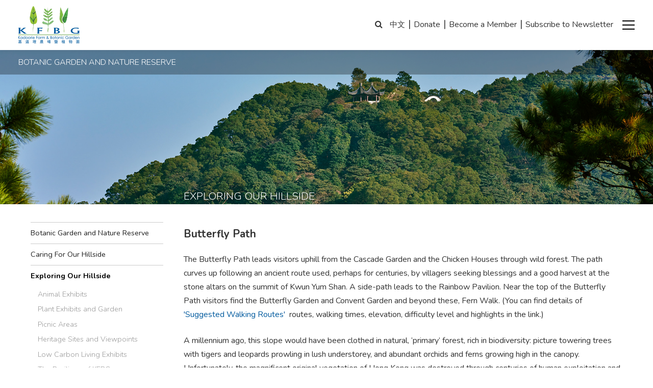

--- FILE ---
content_type: text/html; charset=UTF-8
request_url: https://www.kfbg.org/en/exploring-our-hillside/Butterfly-Path
body_size: 6507
content:
<!DOCTYPE html>
<html lang="en-US">
<head>
    <meta charset="utf-8">
    <meta http-equiv="X-UA-Compatible" content="IE=edge,chrome=1">
    <meta name="viewport" content="width=device-width, initial-scale=1">

    <title>Butterfly Path::Kadoorie Farm and Botanic Garden</title>
    <meta name="description" content=" The Butterfly Path leads visitors uphill from the Cascade Garden and the Chicken Houses through wild forest. The path curves up following an ancient route used, perh ...">
    
    <link rel="apple-touch-icon" sizes="57x57" href="/apple-icon-57x57.png">
    <link rel="apple-touch-icon" sizes="60x60" href="/apple-icon-60x60.png">
    <link rel="apple-touch-icon" sizes="72x72" href="/apple-icon-72x72.png">
    <link rel="apple-touch-icon" sizes="76x76" href="/apple-icon-76x76.png">
    <link rel="apple-touch-icon" sizes="114x114" href="/apple-icon-114x114.png">
    <link rel="apple-touch-icon" sizes="120x120" href="/apple-icon-120x120.png">
    <link rel="apple-touch-icon" sizes="144x144" href="/apple-icon-144x144.png">
    <link rel="apple-touch-icon" sizes="152x152" href="/apple-icon-152x152.png">
    <link rel="apple-touch-icon" sizes="180x180" href="/apple-icon-180x180.png">
    <link rel="icon" type="image/png" sizes="192x192"  href="/android-icon-192x192.png">
    <link rel="icon" type="image/png" sizes="32x32" href="/favicon-32x32.png">
    <link rel="icon" type="image/png" sizes="96x96" href="/favicon-96x96.png">
    <link rel="icon" type="image/png" sizes="16x16" href="/favicon-16x16.png">
    <link rel="manifest" href="/manifest.json">
    <meta name="msapplication-TileColor" content="#ffffff">
    <meta name="msapplication-TileImage" content="/ms-icon-144x144.png">
    <meta name="theme-color" content="#ffffff">
    <link rel="icon" type="image/x-icon" href="/favicon.ico" />
    <link rel="shortcut icon" type="image/x-icon" href="/favicon.ico" />

        <meta property="og:title" content="Butterfly Path::Kadoorie Farm and Botanic Garden">
    <meta property="og:description" content=" The Butterfly Path leads visitors uphill from the Cascade Garden and the Chicken Houses through wild forest. The path curves up following an ancient route used, perh ...">
    <meta property="og:type" content="website">
    <meta property="og:locale" content="en_US">
    <meta property="og:locale:alternate" content="zh_HK">

    <meta property="og:site_name" content="Kadoorie Farm and Botanic Garden::嘉道理農場暨植物園">
    <meta property="og:url" content="https://www.kfbg.org/en/exploring-our-hillside/Butterfly-Path">
    <meta property="og:image" content="https://www.kfbg.org/images/attraction/c8c863261327ab1e.jpeg">

<!-- Google Tag Manager --> <script>(function(w,d,s,l,i){w[l]=w[l]||[];w[l].push({'gtm.start':
new Date().getTime(),event:'gtm.js'});var f=d.getElementsByTagName(s)[0], j=d.createElement(s),dl=l!='dataLayer'?'&l='+l:'';j.async=true;j.src= 'https://www.googletagmanager.com/gtm.js?id='+i+dl;f.parentNode.insertBefore(j,f); })(window,document,'script','dataLayer','GTM-WCCSVDMG');</script>
<!-- End Google Tag Manager -->
    <link rel="preconnect" href="https://fonts.googleapis.com">
    <link rel="preconnect" href="https://fonts.gstatic.com" crossorigin>
    <link href="https://fonts.googleapis.com/css?family=Nunito:300,300i,400,400i,600,600i,700,700i,800,800i,900,900i&subset=latin-ext" rel="stylesheet" type="text/css">
    <link rel="stylesheet" href="https://www.kfbg.org/assets/web/css/font-awesome.min.css">

    <link rel="stylesheet" href="https://www.kfbg.org/assets/web/css/normalize.min.css">
    <link rel="stylesheet" href="https://www.kfbg.org/assets/web/css/hc-offcanvas-nav-6.1.5.css">
    <link rel="stylesheet" href="https://www.kfbg.org/assets/web/css/jquery-ui.min.css">
    <link rel="stylesheet" href="https://www.kfbg.org/assets/web/css/sweetalert2.min.css">
    <link rel="stylesheet" href="https://www.kfbg.org/assets/web/css/chosen.min.css">
    <link rel="stylesheet" href="https://www.kfbg.org/assets/web/css/full.min.css">
        <!-- Google tag (gtag.js) -->
    <script async src="https://www.googletagmanager.com/gtag/js?id=G-YN12LQENGW"></script>
    <script> window.dataLayer = window.dataLayer || [];
    function gtag(){dataLayer.push(arguments);}
    gtag('js', new Date());
    gtag('config', 'G-YN12LQENGW');
    </script>
    <!-- End Google Tag (gtag.js)  -->
</head>
<body lang="en-US" class="is-loading">
<!-- Google Tag Manager (noscript) -->
<noscript><iframe src="https://www.googletagmanager.com/ns.html?id=GTM-WCCSVDMG" height="0" width="0" style="display:none;visibility:hidden"></iframe></noscript> <!-- End Google Tag Manager (noscript) -->
    <div id="container" class="wholepage">
                    <style>
@media screen and (max-width: 700px) {.searchmo{padding-left:1rem !important;padding-right:1rem !important;}}
</style>
<header id="head">
    <nav id="main-nav" class="hc-nav hc-nav-1">
        <ul class="mobile">
            <li class="searchmo">
                <div class="form-container">
                                                        <span onclick="location.href='/tc/exploring-our-hillside/Butterfly-Path'" lang="zh-HK">中文</span><span>|</span><span onclick="location.href='/en/donation'">Donate</span><span>|</span><span onclick="location.href='/en/membership-page'">Become a Member</span><span>|</span><span onclick="location.href='/en/friends-of-KFBG'">Subscribe to Newsletter</span><div></div>
                                <form action="/en/search/" method="POST" role="form" onsubmit="coverOn();">
                    <input type="hidden" name="bot" value="">
                    <input type="hidden" name="fieldcheck" value="085f39dc0d94b0a371440761">
                    <input type="hidden" name="key" value="5522107207">
                                                                                    <input class="searchinput" type="text" name="search" placeholder="search">
                </form>
                </div>
            </li>
        </ul>

        <ul class="bottom-nav">
                    <li>
                <a href="/en/general-information">Visit and Explore</a>
            </li>
                    <li>
                <a href="/en/event-calendar">Events and Programmes</a>
            </li>
                    <li>
                <a href="/en/holistic-philosophy">Holistic Learning and Experience</a>
            </li>
                    <li>
                <a href="/en/botanic-garden-and-nature-reserve">Botanic Garden and Nature Reserve</a>
            </li>
                    <li>
                <a href="/en/understanding-the-challenges/disconnection-from-nature">Sustainable Living and Farming</a>
            </li>
                    <li>
                <a href="/en/fauna-conservation">Conservation and Research</a>
            </li>
                    <li>
                <a href="/en/wild-animal-rescue-centre-WARC">Wildlife Rescue and Rehabilitation</a>
            </li>
                    <li>
                <a href="/en/job-vacancies">Join and Support</a>
            </li>
                    <li>
                <a href="/en/about-KFBG">About Us</a>
            </li>
                    <li>
                <a href="/en/KFBG-blog">News and Resources</a>
            </li>
                    <li>
                        <a href="/en/directions-to-KFBG">Access</a>
                    </li>
        </ul>
    </nav>
    <div id="top-wrapper" class="cf bgwhite">
        <div class="logodiv">
            <a href="/en/"><img src="/images/Logo_KFBG_s.png" class="logopic" alt="logo"></a>
        </div>
        <div class="langdiv">
            <span id="searchbtn" onclick="searchOn()"><i class="fa fa-search" aria-hidden="true"></i></span>
            <div class="searchdiv">
                <form action="/en/search/" id="searchform" name="searchform" method="GET" role="form" onsubmit="coverOn();">
                    <input type="hidden" name="bot" value="">
                    <input type="hidden" name="fieldcheck" value="085f39dc0d94b0a371440761">
                    <input type="hidden" name="key" value="5288659547">
                    <input type="text" name="search" id="searchfield">
                    <button type="button" onclick="upSearch()" class="gosearch" ><i class="fa fa-search" aria-hidden="true"></i></button>
                </form>
            </div>
                                            <a href="/tc/exploring-our-hillside/Butterfly-Path" lang="zh-HK">中文</a>|<a href="/en/donation">Donate</a>|<a href="/en/membership-page">Become a Member</a>|<a href="/en/friends-of-KFBG">Subscribe to Newsletter</a>
                    </div>
        <a class="toggle">
        <span></span>
        </a>
    </div>
</header>
        
        <main id="main-body">
                <div class="page-header" id="heading">
        <div class="fullsize">
            <img src="/images/bg/exploring-hillside.jpg">
        </div>
    </div>
    <div>
        <div class="page-title subpage-title">Botanic Garden and Nature Reserve</div>
        <article class="page-subtitle">
            <div class="article-fullbody">Exploring Our Hillside</div>
        </article>
    </div>
    <div class="mmenu mobile">
        <i class="fa fa-bars" aria-hidden="true"></i> Exploring Our Hillside
    </div>
    <section>
        <div class="article-prime submenu">
                            <a href="/en/botanic-garden-and-nature-reserve">Botanic Garden and Nature Reserve</a>
                                            <a href="/en/caring-for-our-hillside">Caring For Our Hillside</a>
                                            <a href="/en/exploring-our-hillside" class="active">Exploring Our Hillside</a>
                                <nav>
                                        <a href="/en/exploring-our-hillside/cat/animal-exhibits">Animal Exhibits</a>
                                        <a href="/en/exploring-our-hillside/cat/plant-exhibits">Plant Exhibits and Garden</a>
                                        <a href="/en/exploring-our-hillside/cat/picnic-areas">Picnic Areas</a>
                                        <a href="/en/exploring-our-hillside/cat/heritage-sites-and-viewpoints">Heritage Sites and Viewpoints</a>
                                        <a href="/en/exploring-our-hillside/cat/low-carbon-living-exhibits">Low Carbon Living Exhibits</a>
                                        <a href="/en/exploring-our-hillside/cat/the-pavilions-of-KFBG">The Pavilions of KFBG</a>
                                        <a href="/en/exploring-our-hillside/cat/walking-trails">Walking Trails</a>
                                    </nav>
                                    </div>
        <div class="article-fullbody">
            <div>
                <h4>Butterfly Path</h4>
                <div>
                    <p><span class="TextRun SCXW13112787 BCX0" lang="EN-GB" xml:lang="EN-GB" data-contrast="auto"><span class="NormalTextRun SCXW13112787 BCX0">The Butterfly Path leads visitors uphill from the Cascade Garden and the Chicken Houses through wild forest. The path curves up following an ancient route used, </span><span class="NormalTextRun SCXW13112787 BCX0">perhaps for</span><span class="NormalTextRun SCXW13112787 BCX0"> centuries, by villagers seeking blessings and a good harvest at the stone altars on the summit of Kwun Yum Shan. A side-path leads to the Rainbow Pavilion. Near the top of the Butterfly Path visitors find the Butterfly Garden and Convent Garden and beyond these, Fern Walk. (You can find details of </span></span><a class="Hyperlink SCXW13112787 BCX0" href="/en/general-information/KFBG-suggested-walking-routes/" target="_blank" rel="noreferrer noopener"><span class="TextRun Underlined SCXW13112787 BCX0" lang="EN-GB" xml:lang="EN-GB" data-contrast="none"><span class="NormalTextRun SCXW13112787 BCX0" data-ccp-charstyle="Hyperlink">'Suggested Walking Routes'</span></span></a><span class="TextRun SCXW13112787 BCX0" lang="EN-GB" xml:lang="EN-GB" data-contrast="auto"><span class="NormalTextRun SCXW13112787 BCX0">&nbsp; routes, walking times, elevation, difficulty </span><span class="NormalTextRun SCXW13112787 BCX0">level</span><span class="NormalTextRun SCXW13112787 BCX0"> and highlights in the link.)</span></span><span class="EOP SCXW13112787 BCX0" data-ccp-props="{&quot;134233117&quot;:false,&quot;134233118&quot;:false,&quot;201341983&quot;:0,&quot;335559738&quot;:0,&quot;335559739&quot;:160,&quot;335559740&quot;:276}">&nbsp;</span></p>
<p><span class="TextRun SCXW177125060 BCX0" lang="EN-GB" xml:lang="EN-GB" data-contrast="auto"><span class="NormalTextRun SCXW177125060 BCX0">A millennium ago, this slope would have been clothed in natural, &lsquo;primary&rsquo; forest, rich in biodiversity: picture towering trees with tigers and leopards prowling in lush understorey, and abundant orchids and ferns growing high in the canopy. Unfortunately, the magnificent original vegetation of Hong Kong was destroyed through centuries of human exploitation and fire, and with the loss of this habitat, many animal species vanished. </span></span><span class="TextRun SCXW177125060 BCX0" lang="EN-US" xml:lang="EN-US" data-contrast="auto"><span class="NormalTextRun SCXW177125060 BCX0">Hong Kong&rsquo;s landscape today is a patchwork of secondary regrowth, mostly </span><span class="NormalTextRun SCXW177125060 BCX0">comprising</span><span class="NormalTextRun SCXW177125060 BCX0"> a diminished pool of </span><span class="NormalTextRun SCXW177125060 BCX0">relatively few</span><span class="NormalTextRun SCXW177125060 BCX0"> native species that managed to survive, as well as </span><span class="NormalTextRun SCXW177125060 BCX0">manmade</span><span class="NormalTextRun SCXW177125060 BCX0"> plantations </span><span class="NormalTextRun SCXW177125060 BCX0">containing</span><span class="NormalTextRun SCXW177125060 BCX0"> many commonly planted exotic trees and shrubs.</span></span><span class="EOP SCXW177125060 BCX0" data-ccp-props="{&quot;201341983&quot;:0,&quot;335559739&quot;:160,&quot;335559740&quot;:276}">&nbsp;</span></p>
<p><span class="NormalTextRun SCXW68970270 BCX0">This site is one of KFBG's ecological enhancement projects. Either side of the Butterfly Path we are reintroducing an extensive range of Hong Kong native plants that have been raised in our nurseries, many now </span><span class="NormalTextRun SCXW68970270 BCX0">very rare</span><span class="NormalTextRun SCXW68970270 BCX0"> in the wild. By restoring patches of diverse, native forest, we aim to create an environment in which hundreds or thousands of native plants, fungi and animals can flourish, revitalising invaluable ecosystem services in the process</span><span class="NormalTextRun SCXW68970270 BCX0">.&nbsp; </span><span class="NormalTextRun SCXW68970270 BCX0">Please pause, breathe </span><span class="NormalTextRun SCXW68970270 BCX0">deeply</span><span class="NormalTextRun SCXW68970270 BCX0"> and appreciate the view of the valley, the sounds </span><span class="NormalTextRun SCXW68970270 BCX0">of the stream and the amazing variety of life growing here!</span></p>
<p>&nbsp;</p>
<p><img src="/upload/attraction/15_butterfly-path_01-BP.jpg" alt="15_butterfly-path_01-BP" /></p>
<p><img src="/upload/attraction/15_butterfly-path_04-IMG_7448.jpg" alt="" /></p>
<p><img src="/upload/attraction/15_butterfly-path_02-DSC_9635.jpg" alt="" /></p>
<p><img src="/upload/attraction/15_butterfly-path_03-DSC_9662.jpg" alt="" /></p>
                </div>
            </div>
            <div class="clear"></div>
        </div>
    </section>
        </main>

                    <footer>
    <nav id="foot-nav" class="">
        <ul class="nav">
                    <li class="">
                <a href="/en/general-information" class="mainnav">Visit and Explore</a>
                                <ul>
                                                            <li><a href="/en/general-information">General Information</a></li>
                                        <li><a href="/en/group-visit">Group Visit</a></li>
                                        <li><a href="/en/attractions">Attractions</a></li>
                                        <li><a href="/en/self-guide-activities-and-suggested-itineraries">Self-guide Activities and Suggested Itineraries</a></li>
                                        <li><a href="/en/shuttle-bus-service">Shuttle Bus Service</a></li>
                                        <li><a href="/en/restaurant">Restaurant</a></li>
                                        <li><a href="/en/directions-to-KFBG">Directions to KFBG</a></li>
                                        <li><a href="/en/announcements">Announcements</a></li>
                                        <li><a href="/en/seasonal-highlights">Seasonal Highlights</a></li>
                                        <li><a href="/en/photo-gallery">Photo Gallery</a></li>
                                                        </ul>
                            </li>
                    <li class="">
                <a href="/en/event-calendar" class="mainnav">Events and Programmes</a>
                                <ul>
                                                            <li><a href="/en/event-calendar">Event Calendar</a></li>
                                        <li><a href="/en/events">Events and Programmes</a></li>
                                                        </ul>
                            </li>
                    <li class="">
                <a href="/en/holistic-philosophy" class="mainnav">Holistic Learning and Experience</a>
                                <ul>
                                                            <li><a href="/en/holistic-philosophy">Philosophy</a></li>
                                        <li><a href="/en/programmes">Events and Programmes</a></li>
                                        <li><a href="/en/kadoorie-earth-programme">Kadoorie Earth Programme</a></li>
                                                        </ul>
                            </li>
                    <li class="">
                <a href="/en/botanic-garden-and-nature-reserve" class="mainnav">Botanic Garden and Nature Reserve</a>
                                <ul>
                                                            <li><a href="/en/botanic-garden-and-nature-reserve">Botanic Garden and Nature Reserve</a></li>
                                        <li><a href="/en/caring-for-our-hillside">Caring For Our Hillside</a></li>
                                        <li><a href="/en/exploring-our-hillside">Exploring Our Hillside</a></li>
                                                        </ul>
                            </li>
                    <li class="">
                <a href="/en/understanding-the-challenges/disconnection-from-nature" class="mainnav">Sustainable Living and Farming</a>
                                <ul>
                                                            <li><a href="/en/understanding-the-challenges">Understanding the challenges</a></li>
                                        <li><a href="/en/cultivate-resilience-at-KFBG">Cultivate resilience at KFBG</a></li>
                                        <li><a href="/en/why-farming-matters">Why farming matters?</a></li>
                                        <li><a href="/en/be-the-change">Be the change</a></li>
                                                        </ul>
                            </li>
                    <li class="">
                <a href="/en/fauna-conservation" class="mainnav">Conservation and Research</a>
                                <ul>
                                                            <li><a href="/en/fauna-conservation">Fauna Conservation</a></li>
                                        <li><a href="/en/flora-conservation">Flora Conservation</a></li>
                                        <li><a href="/en/conservation-by-site">Conservation by Site</a></li>
                                        <li><a href="/en/ecological-advisory-programme">Ecological Advisory Programme</a></li>
                                        <li><a href="/en/collaborative-research-in-kfbgs-nature-reserve">Collaborative Research in KFBG’s Nature Reserve</a></li>
                                        <li><a href="/en/researchers">Researchers</a></li>
                                        <li><a href="/en/facilities">Facilities</a></li>
                                                        </ul>
                            </li>
                    <li class="">
                <a href="/en/wild-animal-rescue-centre-WARC" class="mainnav">Wildlife Rescue and Rehabilitation</a>
                                <ul>
                                                            <li><a href="/en/wild-animal-rescue-centre-WARC">Wild Animal Rescue Centre (WARC)</a></li>
                                        <li><a href="/en/wild-snake-rescue-project">Wild Snake Rescue Project</a></li>
                                        <li><a href="/en/wild-bird-rescue">Wild Bird Rescue</a></li>
                                        <li><a href="/en/wild-mammal-rescue">Wild Mammal Rescue</a></li>
                                        <li><a href="/en/illegal-trade-rescue">Illegal Trade Rescue</a></li>
                                        <li><a href="/en/repatriation-and-wild-release">Repatriation and Wild Release</a></li>
                                        <li><a href="/en/educational-exhibits-some-rescued-animals-perform-an-educational-role">Educational Exhibits: Some Rescued Animals Perform an Educational Role</a></li>
                                        <li><a href="/en/black-eared-kite-wing-tagging-project-hong-kong">Black-eared kite wing tagging project – Hong Kong</a></li>
                                                        </ul>
                            </li>
                    <li class="">
                <a href="/en/job-vacancies" class="mainnav">Join and Support</a>
                                <ul>
                                                            <li><a href="/en/job-vacancies">Job Vacancies</a></li>
                                        <li><a href="/en/membership-page">Donors-to-Membership Programme (Effective from 1 July 2024)</a></li>
                                        <li><a href="/en/donation">Support and Donate</a></li>
                                        <li><a href="/en/friends-of-KFBG">Friends of KFBG</a></li>
                                        <li><a href="/en/volunteer">Volunteer</a></li>
                                                        </ul>
                            </li>
                    <li class="">
                <a href="/en/about-KFBG" class="mainnav">About Us</a>
                                <ul>
                                                            <li><a href="/en/about-KFBG">About KFBG</a></li>
                                        <li><a href="/en/mission-vision-and-values">Mission, Vision and Values</a></li>
                                        <li><a href="/en/where-we-work">Where We Work</a></li>
                                        <li><a href="/en/history-and-heritage">History and Heritage</a></li>
                                        <li><a href="/en/organisation-structure">Organisation Structure</a></li>
                                        <li><a href="/en/departments">Departments</a></li>
                                        <li><a href="/en/other-kfbg-sections">Other KFBG Sections</a></li>
                                        <li><a href="/en/contact-us">Contact Us</a></li>
                                                        </ul>
                            </li>
                    <li class="">
                <a href="/en/KFBG-blog" class="mainnav">News and Resources</a>
                                <ul>
                                                            <li><a href="/en/KFBG-blog">KFBG Blog</a></li>
                                        <li><a href="/en/press-release">Press Release</a></li>
                                        <li><a href="/en/books">Books and Videos Available in Farm Shop</a></li>
                                        <li><a href="/en/report-and-publications">Report and Publications</a></li>
                                        <li><a href="/en/educational-resources">Educational Resources</a></li>
                                        <li><a href="/en/conservation-resources">Conservation Resources</a></li>
                                        <li><a href="/en/annual-report">Annual Report</a></li>
                                        <li><a href="/en/multimedia-library">Multimedia Library</a></li>
                                                        </ul>
                            </li>
        
        </ul>

        <ul class="bottom-nav">
            <li>
                <a href="https://www.facebook.com/KadoorieFarmAndBotanicGarden" target="_blank" aria-label="Facebook">
                <i class="fa fa-facebook-official" aria-hidden="true"></i>
                </a>
            </li>
            <li>
                                <a href="https://www.instagram.com/kfbg.official/" target="_blank" aria-label="Instagram">
                    <i class="fa fa-instagram" aria-hidden="true"></i>
                </a>
            </li>
            <li>
                <a href="https://www.youtube.com/user/KadoorieFarm" target="_blank" aria-label="Youtube">
                    <i class="fa fa-youtube-play" aria-hidden="true"></i>
                </a>
            </li>
            <li>
                <a href="https://www.pinterest.com/kadoorie_farm_botanic_garden/pins/" target="_blank" aria-label="Pinterest">
                <i class="fa fa-pinterest" aria-hidden="true"></i>
                </a>
            </li>
            <li>
                <a href="http://www.weibo.com/kfbgkcc" target="_blank" aria-label="Weibo">
                    <i class="fa fa-weibo" aria-hidden="true"></i>
                </a>
            </li>
            <li>
                <a href="https://mp.weixin.qq.com/mp/homepage?__biz=MzA4OTcwNjgzOA==&hid=11&sn=d08633d6c706ccbf7b2abe57fc8e4388" target="_blank" aria-label="Weixin">
                    <i class="fa fa-weixin" aria-hidden="true"></i>
                </a>
            </li>
        </ul>
        <div class="copyright">
                    <span>Kadoorie Farm and Botanic Garden, <span>Lam Kam Road, Tai Po, </span><span>New Territories, Hong Kong</span></span> &nbsp; <span>Tel: (852) 2483 7200</span><br>
            © Kadoorie Farm and Botanic Garden. All rights reserved. &nbsp; <span><a href="/en/other/terms-and-conditions">Terms and Conditions</a></span>            <br><span>Registered Charity Number: 91/04276</span>
                </div>
    </nav>
</footer>
            </div>
    <div id="wholecover" style="display:none;"></div>

    <script src="https://www.kfbg.org/assets/web/js/vendor/jquery-3.3.1.min.js"></script>
    <script src="https://www.kfbg.org/assets/web/js/vendor/hc-offcanvas-nav-6.1.5.js"></script>
    <script src="https://www.kfbg.org/assets/web/js/vendor/headroom.min.js"></script>
    <script src="https://www.kfbg.org/assets/web/js/vendor/jQuery.headroom.js"></script>

    <script src="https://www.kfbg.org/assets/web/js/main.min.js"></script>

    <!-- Global site tag (gtag.js) - Google Analytics -->
    <script async src="https://www.googletagmanager.com/gtag/js?id=UA-773571-102"></script>
    <script>
        window.dataLayer = window.dataLayer || [];
        function gtag(){dataLayer.push(arguments);}
        gtag('js', new Date());

        gtag('config', 'UA-773571-102');
    </script>
            <!-- Meta Pixel Code -->
    <script>
        !function(f,b,e,v,n,t,s)
        {if(f.fbq)return;n=f.fbq=function(){n.callMethod?
        n.callMethod.apply(n,arguments):n.queue.push(arguments)};
        if(!f._fbq)f._fbq=n;n.push=n;n.loaded=!0;n.version='2.0';
        n.queue=[];t=b.createElement(e);t.async=!0;
        t.src=v;s=b.getElementsByTagName(e)[0];
        s.parentNode.insertBefore(t,s)}(window,document,'script',
        'https://connect.facebook.net/en_US/fbevents.js');
        fbq('init', '609524077935417');
        fbq('track', 'PageView');
    </script>
    <noscript><img height="1" width="1" style="display:none"
    src="https://www.facebook.com/tr?id=609524077935417&ev=PageView&noscript=1"
    /></noscript>
    <!-- End Meta Pixel Code -->
    </body>
</html>


--- FILE ---
content_type: text/css
request_url: https://www.kfbg.org/assets/web/css/full.min.css
body_size: 15952
content:
a,abbr,applet,article,aside,audio,b,body,canvas,caption,center,code,details,div,em,embed,fieldset,figcaption,figure,footer,form,h1,h2,h3,h4,h5,h6,header,hgroup,html,i,iframe,img,legend,li,mark,nav,object,ol,output,p,pre,q,s,samp,section,span,summary,table,tbody,td,tfoot,th,thead,time,tr,u,ul,var,video{margin:0;padding:0;border:0;font-size:100%;font:inherit}article,aside,details,figcaption,figure,footer,header,hgroup,nav,section{display:block}body{line-height:1}ol,ul{list-style:none}bold,strong{font-weight:700}q{quotes:none}q:after,q:before{content:"";content:none}table{border-collapse:collapse;border-spacing:0}td{vertical-align:top;text-align:left}body{-webkit-text-size-adjust:none}*,:after,:before{box-sizing:border-box}@-ms-viewport{width:device-width}body{-ms-overflow-style:scrollbar}img{max-width:100%}html{overflow-y:scroll;overflow-y:scroll;-ms-overflow-style:scrollbar}body{background:#fff}body,input,select,textarea{color:#333;font-family:Nunito,Arial,Helvetica,sans-serif;font-size:16px;font-weight:400;line-height:1.7}body:lang(zh-HK),input:lang(zh-HK),select:lang(zh-HK),textarea:lang(zh-HK){font-family:Nunito,Arial,Helvetica,sans-serif;font-size:16px}a{transition:color .2s ease,border-bottom-color .2s ease;color:#005a9e;text-decoration:none}a:hover{border-bottom-color:transparent}a:hover{border-bottom:1px dotted rgba(0,0,0,.35)}b{font-weight:700}em,i{font-style:italic}p{margin:0 0 1.5em}h1,h2,h3,h4,h5,h6{font-weight:700;line-height:1.5;margin:0 0 .5em}h1{font-size:2.5em}h2{font-size:2em;margin:0 0 1em;position:relative;padding-bottom:.35em}h3{font-size:1.5em;margin-top:1.1em}h3,h4{margin-bottom:1em}h4{font-size:1.3em;margin-top:1em}h5{font-size:1em;margin-top:1.25em;margin-bottom:1em}h6{font-size:.8em}.title-gradient{background:linear-gradient(90deg,#fff 0,#b74e91 25%);-webkit-text-fill-color:transparent}.mega{font-size:4em;line-height:1em;text-shadow:0 1px 15px #000285}.msgdiv{height:30vh}code,pre{background:hsla(0,0%,100%,.05);border-radius:.25em;border:1px solid hsla(0,0%,100%,.15);font-family:Courier New,monospace;font-size:.9em;margin:0 .25em .5em;padding:.25em .65em;overflow:auto}.alert{background:#000285;padding:1em;border-radius:.25em}.alert .fa{margin-right:1em}.jumbotron{background:hsla(0,0%,100%,.05);padding:2.5em;margin:2em auto;min-height:400px}.image{min-height:300px;min-width:20%;border-radius:0}.block code{display:block}pre{-webkit-overflow-scrolling:touch;font-family:Courier New,monospace;font-size:.9em;margin:0 0 2em}pre code{display:block;line-height:1.75em;padding:1em 1.5em;overflow-x:auto}hr{border:0;border-bottom:1px solid rgba(0,0,0,.15);margin:2em 0}hr.major{margin:3em 0}img.floatleft{padding:2.125vw;padding-top:0;padding-bottom:1rem;padding-left:0}img.floatright{padding:2.125vw;padding-top:0;padding-bottom:1rem;padding-right:0}.floatleft{float:left}.floatright{float:right}figure{padding:0;padding-top:0;padding-bottom:12px}figure img{width:100%;display:block}figure.floatleft{padding-left:0;padding-right:6px;padding-bottom:12px}figure.floatright{padding-right:0;padding-left:6px;padding-bottom:12px}figure.para.floatleft{padding-left:0;padding-right:1em;padding-bottom:1em}figure.para.floatright{padding-right:0;padding-left:1em;padding-bottom:1em}figure.fullsize{padding-left:0;padding-right:0}figure a:hover{border-bottom:transparent}figure.fullsize.setheight img{height:210px;width:auto}figure.sectthird.floatleft{width:33%;padding-right:6px;padding-bottom:12px;margin-left:0}figure.sect23.floatleft{width:67%;padding-right:6px;padding-bottom:12px}figure.sectthird.floatright{width:33%;padding-left:6px;padding-bottom:12px;margin-left:0}figure.sect23.floatright{width:67%;padding-left:6px;padding-bottom:12px}figcaption{color:#666;font-size:.9em;line-height:1.4;padding-top:6px}.popcap{position:relative;padding-bottom:0;margin-bottom:1rem}.popcap figcaption{position:absolute;bottom:0;left:0;padding:.5rem 1rem;background:rgba(255,255,255,.6);color:#222;width:100%;font-weight:700}button{font-family:Nunito,Arial,Helvetica,sans-serif}.imgdiv{overflow:hidden;height:100vh;width:100vw;overflow:hidden}.simgdiv{height:100vh;background-size:cover;background-position:center center;background-repeat:no-repeat}.img2div{height:100vh;background-size:auto;background-position:center center;background-repeat:no-repeat;background-attachment:fixed}#main-nav{display:none}.inpage{display:inline-block;font-size:.9rem;line-height:1;padding:0 0 0 8px}.align-left{text-align:left}.align-center{text-align:center}.align-right{text-align:right}.box{border-radius:.25em;border:1px solid hsla(0,0%,100%,.15);margin-bottom:2em;padding:1.5em}.box>:last-child,.box>:last-child>:last-child,.box>:last-child>:last-child>:last-child{margin-bottom:0}.box.alt{border:0;border-radius:0;padding:0}.button,button,input[type=button],input[type=reset],input[type=submit]{-moz-appearance:none;-webkit-appearance:none;-ms-appearance:none;appearance:none;transition:border-color .2s ease;background-color:#44631f;border:none;border-radius:0;color:#fff!important;cursor:pointer;display:inline-block;font-size:.8em;font-weight:300;letter-spacing:.1em;line-height:1.5;outline:0;padding:4px 3.75em;position:relative;text-align:center;text-decoration:none;text-transform:uppercase;white-space:nowrap}.button:after,button:after,input[type=button]:after,input[type=reset]:after,input[type=submit]:after{-moz-pointer-events:none;-webkit-pointer-events:none;-ms-pointer-events:none;pointer-events:none;transition:width .2s ease,transform .2s ease;background:#fff;border-radius:0;content:"";height:100%;left:0;opacity:0;position:absolute;top:0;width:0}.button.fit,button.fit,input[type=button].fit,input[type=reset].fit,input[type=submit].fit{display:block;margin:0 0 1em;width:100%}.button.special,button.special,input[type=button].special,input[type=reset].special,input[type=submit].special{background-color:#fff;color:#000285!important}.button.special:after,button.special:after,input[type=button].special:after,input[type=reset].special:after,input[type=submit].special:after{display:none}.button.disabled,.button:disabled,button.disabled,button:disabled,input[type=button].disabled,input[type=button]:disabled,input[type=reset].disabled,input[type=reset]:disabled,input[type=submit].disabled,input[type=submit]:disabled{cursor:default;opacity:.5;-moz-pointer-events:none;-webkit-pointer-events:none;-ms-pointer-events:none;pointer-events:none}form{margin:0 0 2em}form .field{margin:0 0 1em}form>.actions{margin:2em 0 0!important}input[type=email],input[type=password],input[type=tel],input[type=text],select,textarea{-moz-appearance:none;-webkit-appearance:none;-ms-appearance:none;appearance:none;background:#fff;border-radius:0;border:1px solid #ccc;color:inherit;display:block;outline:0;padding:3px .5em;text-decoration:none}input[type=email]:invalid,input[type=password]:invalid,input[type=tel]:invalid,input[type=text]:invalid,select:invalid,textarea:invalid{box-shadow:none}#wholecover{display:none;background:rgba(0,0,0,.6);width:100vw;height:100vh;z-index:200;position:fixed;top:0;left:0;background-repeat:no-repeat;background-position:center center;background-image:url(/img/wloader.gif)}.fieldrow{width:100%;margin-bottom:.5em}.fieldrow label{display:inline-block;width:85%;vertical-align:top}.fieldrow input{display:inline-block;width:10%;vertical-align:top}.fieldrow input[type=radio]{display:inline-block;width:5%;vertical-align:top;margin-top:2px}.select-wrapper{text-decoration:none;display:block;position:relative}.select-wrapper:before{-moz-osx-font-smoothing:grayscale;-webkit-font-smoothing:antialiased;font-family:FontAwesome;font-style:normal;font-weight:400;text-transform:none!important;color:hsla(0,0%,100%,.15);content:"\f078";display:block;height:2.75em;line-height:2.75em;pointer-events:none;position:absolute;right:0;text-align:center;top:0;width:2.75em}.select-wrapper select::-ms-expand{display:none}.firstsect{height:98px}.form-check-inline{display:inline-block;margin-right:1em}.formio-component .card-header{background:#ccc;padding:.5em}.formio-component .card-title{font-weight:700;font-size:1em}.formio-component .card-body{padding:1em 1em}.form-check label{display:table-row}.form-check label input{display:table-cell;margin-right:.5em}.form-check label span{display:table-cell}.text-muted{color:#999;font-size:.9em;margin:4px 0}.muted{color:#999}.formio-component fieldset legend{font-weight:700;text-decoration:underline;font-size:1em;margin-bottom:.8em}.formio-component-columns{clear:both}.formio-component-columns:after{clear:both;content:" ";display:table}.formio-component-file.formio-component-upload .list-group{list-style:none}.list-group-item{position:relative;display:block;padding:10px 15px}.formio-component-datetime .input-group-append{display:none}.flatpickr-current-month .flatpickr-monthDropdown-months{display:inline-block}.flatpickr-current-month .numInputWrapper{margin-left:1.5em}body:lang(zh-HK) .flatpickr-current-month .numInputWrapper{margin-left:3em}a[ref=toggleCameraMode]{display:none}.w50s100{width:50%!important}textarea{resize:none}body.is-ie textarea{min-height:10em}input[type=checkbox],input[type=radio]{width:1em;z-index:-1}.mce-object-iframe{width:100%}.col-lg-1,.col-lg-10,.col-lg-11,.col-lg-12,.col-lg-2,.col-lg-3,.col-lg-4,.col-lg-5,.col-lg-6,.col-lg-7,.col-lg-8,.col-lg-9,.col-md-1,.col-md-10,.col-md-11,.col-md-12,.col-md-2,.col-md-3,.col-md-4,.col-md-5,.col-md-6,.col-md-7,.col-md-8,.col-md-9,.col-sm-1,.col-sm-10,.col-sm-11,.col-sm-12,.col-sm-2,.col-sm-3,.col-sm-4,.col-sm-5,.col-sm-6,.col-sm-7,.col-sm-8,.col-sm-9,.col-xs-1,.col-xs-10,.col-xs-11,.col-xs-12,.col-xs-2,.col-xs-3,.col-xs-4,.col-xs-5,.col-xs-6,.col-xs-7,.col-xs-8,.col-xs-9{position:relative;min-height:1px;padding-left:15px;padding-right:15px}.col-xs-1,.col-xs-10,.col-xs-11,.col-xs-12,.col-xs-2,.col-xs-3,.col-xs-4,.col-xs-5,.col-xs-6,.col-xs-7,.col-xs-8,.col-xs-9{float:left}.col-xs-12{width:100%}.col-xs-11{width:91.66666667%}.col-xs-10{width:83.33333333%}.col-xs-9{width:75%}.col-xs-8{width:66.66666667%}.col-xs-7{width:58.33333333%}.col-xs-6{width:50%}.col-xs-5{width:41.66666667%}.col-xs-4{width:33.33333333%}.col-xs-3{width:25%}.col-xs-2{width:16.66666667%}.col-xs-1{width:8.33333333%}.col-xs-pull-12{right:100%}.col-xs-pull-11{right:91.66666667%}.col-xs-pull-10{right:83.33333333%}.col-xs-pull-9{right:75%}.col-xs-pull-8{right:66.66666667%}.col-xs-pull-7{right:58.33333333%}.col-xs-pull-6{right:50%}.col-xs-pull-5{right:41.66666667%}.col-xs-pull-4{right:33.33333333%}.col-xs-pull-3{right:25%}.col-xs-pull-2{right:16.66666667%}.col-xs-pull-1{right:8.33333333%}.col-xs-pull-0{right:auto}.col-xs-push-12{left:100%}.col-xs-push-11{left:91.66666667%}.col-xs-push-10{left:83.33333333%}.col-xs-push-9{left:75%}.col-xs-push-8{left:66.66666667%}.col-xs-push-7{left:58.33333333%}.col-xs-push-6{left:50%}.col-xs-push-5{left:41.66666667%}.col-xs-push-4{left:33.33333333%}.col-xs-push-3{left:25%}.col-xs-push-2{left:16.66666667%}.col-xs-push-1{left:8.33333333%}.col-xs-push-0{left:auto}.col-xs-offset-12{margin-left:100%}.col-xs-offset-11{margin-left:91.66666667%}.col-xs-offset-10{margin-left:83.33333333%}.col-xs-offset-9{margin-left:75%}.col-xs-offset-8{margin-left:66.66666667%}.col-xs-offset-7{margin-left:58.33333333%}.col-xs-offset-6{margin-left:50%}.col-xs-offset-5{margin-left:41.66666667%}.col-xs-offset-4{margin-left:33.33333333%}.col-xs-offset-3{margin-left:25%}.col-xs-offset-2{margin-left:16.66666667%}.col-xs-offset-1{margin-left:8.33333333%}.col-xs-offset-0{margin-left:0}@media (min-width:768px){.col-sm-1,.col-sm-10,.col-sm-11,.col-sm-12,.col-sm-2,.col-sm-3,.col-sm-4,.col-sm-5,.col-sm-6,.col-sm-7,.col-sm-8,.col-sm-9{float:left}.col-sm-12{width:100%}.col-sm-11{width:91.66666667%}.col-sm-10{width:83.33333333%}.col-sm-9{width:75%}.col-sm-8{width:66.66666667%}.col-sm-7{width:58.33333333%}.col-sm-6{width:50%}.col-sm-5{width:41.66666667%}.col-sm-4{width:33.33333333%}.col-sm-3{width:25%}.col-sm-2{width:16.66666667%}.col-sm-1{width:8.33333333%}.col-sm-pull-12{right:100%}.col-sm-pull-11{right:91.66666667%}.col-sm-pull-10{right:83.33333333%}.col-sm-pull-9{right:75%}.col-sm-pull-8{right:66.66666667%}.col-sm-pull-7{right:58.33333333%}.col-sm-pull-6{right:50%}.col-sm-pull-5{right:41.66666667%}.col-sm-pull-4{right:33.33333333%}.col-sm-pull-3{right:25%}.col-sm-pull-2{right:16.66666667%}.col-sm-pull-1{right:8.33333333%}.col-sm-pull-0{right:auto}.col-sm-push-12{left:100%}.col-sm-push-11{left:91.66666667%}.col-sm-push-10{left:83.33333333%}.col-sm-push-9{left:75%}.col-sm-push-8{left:66.66666667%}.col-sm-push-7{left:58.33333333%}.col-sm-push-6{left:50%}.col-sm-push-5{left:41.66666667%}.col-sm-push-4{left:33.33333333%}.col-sm-push-3{left:25%}.col-sm-push-2{left:16.66666667%}.col-sm-push-1{left:8.33333333%}.col-sm-push-0{left:auto}.col-sm-offset-12{margin-left:100%}.col-sm-offset-11{margin-left:91.66666667%}.col-sm-offset-10{margin-left:83.33333333%}.col-sm-offset-9{margin-left:75%}.col-sm-offset-8{margin-left:66.66666667%}.col-sm-offset-7{margin-left:58.33333333%}.col-sm-offset-6{margin-left:50%}.col-sm-offset-5{margin-left:41.66666667%}.col-sm-offset-4{margin-left:33.33333333%}.col-sm-offset-3{margin-left:25%}.col-sm-offset-2{margin-left:16.66666667%}.col-sm-offset-1{margin-left:8.33333333%}.col-sm-offset-0{margin-left:0}}@media (min-width:992px){.col-md-1,.col-md-10,.col-md-11,.col-md-12,.col-md-2,.col-md-3,.col-md-4,.col-md-5,.col-md-6,.col-md-7,.col-md-8,.col-md-9{float:left}.col-md-12{width:100%}.col-md-11{width:91.66666667%}.col-md-10{width:83.33333333%}.col-md-9{width:75%}.col-md-8{width:66.66666667%}.col-md-7{width:58.33333333%}.col-md-6{width:50%}.col-md-5{width:41.66666667%}.col-md-4{width:33.33333333%}.col-md-3{width:25%}.col-md-2{width:16.66666667%}.col-md-1{width:8.33333333%}.col-md-pull-12{right:100%}.col-md-pull-11{right:91.66666667%}.col-md-pull-10{right:83.33333333%}.col-md-pull-9{right:75%}.col-md-pull-8{right:66.66666667%}.col-md-pull-7{right:58.33333333%}.col-md-pull-6{right:50%}.col-md-pull-5{right:41.66666667%}.col-md-pull-4{right:33.33333333%}.col-md-pull-3{right:25%}.col-md-pull-2{right:16.66666667%}.col-md-pull-1{right:8.33333333%}.col-md-pull-0{right:auto}.col-md-push-12{left:100%}.col-md-push-11{left:91.66666667%}.col-md-push-10{left:83.33333333%}.col-md-push-9{left:75%}.col-md-push-8{left:66.66666667%}.col-md-push-7{left:58.33333333%}.col-md-push-6{left:50%}.col-md-push-5{left:41.66666667%}.col-md-push-4{left:33.33333333%}.col-md-push-3{left:25%}.col-md-push-2{left:16.66666667%}.col-md-push-1{left:8.33333333%}.col-md-push-0{left:auto}.col-md-offset-12{margin-left:100%}.col-md-offset-11{margin-left:91.66666667%}.col-md-offset-10{margin-left:83.33333333%}.col-md-offset-9{margin-left:75%}.col-md-offset-8{margin-left:66.66666667%}.col-md-offset-7{margin-left:58.33333333%}.col-md-offset-6{margin-left:50%}.col-md-offset-5{margin-left:41.66666667%}.col-md-offset-4{margin-left:33.33333333%}.col-md-offset-3{margin-left:25%}.col-md-offset-2{margin-left:16.66666667%}.col-md-offset-1{margin-left:8.33333333%}.col-md-offset-0{margin-left:0}}@media (min-width:1200px){.col-lg-1,.col-lg-10,.col-lg-11,.col-lg-12,.col-lg-2,.col-lg-3,.col-lg-4,.col-lg-5,.col-lg-6,.col-lg-7,.col-lg-8,.col-lg-9{float:left}.col-lg-12{width:100%}.col-lg-11{width:91.66666667%}.col-lg-10{width:83.33333333%}.col-lg-9{width:75%}.col-lg-8{width:66.66666667%}.col-lg-7{width:58.33333333%}.col-lg-6{width:50%}.col-lg-5{width:41.66666667%}.col-lg-4{width:33.33333333%}.col-lg-3{width:25%}.col-lg-2{width:16.66666667%}.col-lg-1{width:8.33333333%}.col-lg-pull-12{right:100%}.col-lg-pull-11{right:91.66666667%}.col-lg-pull-10{right:83.33333333%}.col-lg-pull-9{right:75%}.col-lg-pull-8{right:66.66666667%}.col-lg-pull-7{right:58.33333333%}.col-lg-pull-6{right:50%}.col-lg-pull-5{right:41.66666667%}.col-lg-pull-4{right:33.33333333%}.col-lg-pull-3{right:25%}.col-lg-pull-2{right:16.66666667%}.col-lg-pull-1{right:8.33333333%}.col-lg-pull-0{right:auto}.col-lg-push-12{left:100%}.col-lg-push-11{left:91.66666667%}.col-lg-push-10{left:83.33333333%}.col-lg-push-9{left:75%}.col-lg-push-8{left:66.66666667%}.col-lg-push-7{left:58.33333333%}.col-lg-push-6{left:50%}.col-lg-push-5{left:41.66666667%}.col-lg-push-4{left:33.33333333%}.col-lg-push-3{left:25%}.col-lg-push-2{left:16.66666667%}.col-lg-push-1{left:8.33333333%}.col-lg-push-0{left:auto}.col-lg-offset-12{margin-left:100%}.col-lg-offset-11{margin-left:91.66666667%}.col-lg-offset-10{margin-left:83.33333333%}.col-lg-offset-9{margin-left:75%}.col-lg-offset-8{margin-left:66.66666667%}.col-lg-offset-7{margin-left:58.33333333%}.col-lg-offset-6{margin-left:50%}.col-lg-offset-5{margin-left:41.66666667%}.col-lg-offset-4{margin-left:33.33333333%}.col-lg-offset-3{margin-left:25%}.col-lg-offset-2{margin-left:16.66666667%}.col-lg-offset-1{margin-left:8.33333333%}.col-lg-offset-0{margin-left:0}}::-webkit-input-placeholder{color:#aaa!important;opacity:1}:-moz-placeholder,::-moz-placeholder{color:#aaa!important;opacity:1}:-ms-input-placeholder{color:#aaa!important;opacity:1}.home-announcements{position:fixed;top:0;left:15vw;width:60vw;z-index:4110;color:#444}.home-announcements article{text-align:center;font-size:1rem;line-height:1.2;width:100%;margin-right:0;margin-left:0;padding:11px 0}.home-announcements a{color:#444;text-decoration:none;display:block;text-overflow:ellipsis;overflow:hidden;white-space:nowrap;height:1.2rem}.pointer{cursor:pointer}.caption_image_right{float:right;margin-left:1em;margin-bottom:1em;max-width:50%}.caption_image_left{float:left;margin-right:1em;margin-bottom:1em;max-width:50%}.tab_right{display:inline-block;margin-left:1%;max-width:48%;vertical-align:top}.tab_left{display:inline-block;margin-right:2%;max-width:48%;vertical-align:top}.caption{display:block;font-size:.8em;color:#999}th{font-weight:700}.bordered-table th{border:1px solid #999;padding:.5rem .5rem}.bordered-table p{margin-bottom:0}.bordered-table td{border:1px solid #999;padding:.5rem .5rem}.bordered-table p{margin-bottom:0}.small-table td{font-size:12px;line-height:1.2}body:lang(zh-hk) .small-table td{font-size:14px;line-height:1.2}.break-table td:last-child{overflow-wrap:break-word;word-wrap:break-word;word-break:break-word}.bordered-box{border:1px solid #999;border-radius:1em;text-align:center}:focus{outline:0}.ui-visual-focus{box-shadow:none}article.special,section.special{text-align:center}.table-wrapper{-webkit-overflow-scrolling:touch;overflow-x:auto}table{margin:0 0 2em;width:100%}table tr{border-left:0;border-right:0}table td{border-collapse:collapse;padding:.2rem .5rem;font-size:1em;line-height:1.4}.video-container{position:relative;padding-bottom:56.25%;padding-top:0;height:0;overflow:hidden}.video-container .mce-object-iframe{position:absolute;top:0;left:0;width:100%;height:100%}.video-container embed,.video-container iframe,.video-container object{position:absolute;top:0;left:0;width:100%;height:100%}.video-container video{position:absolute;top:0;left:0;width:100%;height:100%}body{overflow-x:hidden}.paroller-img{max-width:33%;height:auto}footer{background:#005a9e;text-align:center}footer img{width:1364px;margin:0 auto}#sidebar+#wrapper+#footer{margin-left:18em}#footer>.inner a{border-bottom-color:hsla(0,0%,100%,.15)}#footer>.inner a:hover{border-bottom-color:transparent}#header+#wrapper+#footer>.inner{margin:0 auto}#footer .signature{font-size:.6em}#footer .signature i{color:#b74e91}html{scroll-behavior:smooth}body.is-loading{opacity:0}body.is-loading #sidebar>.inner{opacity:0}body.is-loading #sidebar nav ul li{transform:translateY(2em);opacity:0}article,section{width:auto;margin-right:4.6875vw;margin-left:4.6875vw;padding-top:22px;padding-bottom:22px}#video{z-index:-2}.vpointer{position:fixed;bottom:0;font-size:2em;width:100%;text-align:center;color:#fff;z-index:-1}.ontop{margin-top:98px}.backlink{font-size:.8rem;line-height:1.2;color:#333}.backlink a{color:#333}.sectbar{display:-webkit-box;display:-ms-flexbox;display:flex;position:relative;-webkit-box-orient:horizontal;-webkit-box-direction:normal;-ms-flex-flow:row wrap;flex-flow:row wrap;-webkit-box-pack:justify;-ms-flex-pack:justify;justify-content:space-between;margin-top:44px;margin-bottom:22px}.groupbar{margin-top:0;margin-bottom:22px;padding-bottom:6px;border-bottom:1px solid rgba(0,0,0,.15)}.tagbar{display:inline-block;background:#5a812e;padding:6px 16px;font-size:.9rem;font-weight:300;line-height:1.1;color:#fff;width:auto;margin-top:12px;margin-bottom:12px;border-radius:6px}.tagbar.link{background:#005a9e;font-size:11px;line-height:1.1;border-radius:10px;padding:3px 10px;margin:0;text-transform:none}.tagbar.link:hover{background:#011d33}.typebar.link{background:#5a812e}.typebar.link:hover{background:#3b531f}.evtsearch h5{position:relative;overflow:hidden;text-align:center}.evtsearch h5:after,.evtsearch h5:before{background-color:#c3c3c3;content:"";display:inline-block;height:1px;position:relative;vertical-align:middle;width:50%}.evtsearch h5:before{right:1em;margin-left:-50%}.evtsearch h5:after{left:1em;margin-right:-50%}.sectlink{-webkit-box-flex:0;-ms-flex:0 0 auto;flex:0 0 auto;-webkit-box-orient:horizontal;-webkit-box-direction:normal;-ms-flex-flow:row wrap;flex-flow:row wrap;margin-top:0;margin-left:auto}.sectlink a:hover{color:#999;text-decoration:underline}.sectitle{font-size:1.5rem;line-height:1.2;font-weight:300;-webkit-box-flex:0;-ms-flex:0 0 auto;flex:0 0 auto;margin-top:0;margin-right:auto;max-width:100%}.evttitle.sectitle{max-width:86%}.groupbar .sectitle{font-weight:600}.centtitle{width:100%;text-align:center;font-weight:400;max-width:100%}.gallerybar{width:100%;margin:22px auto}.galleryblock{display:inline-block;font-size:.7rem;line-height:1.2;text-align:center;padding:6px 12px;width:23%;margin:12px 1% 6px 1%;border:1px solid #ccc;color:#333;vertical-align:middle}.galleryblock:hover{border:1px solid #5a812e;background:#5a812e;color:#fff}.galleryblock.active{border:1px solid #5a812e;background:#5a812e;color:#fff}.highlightbar{text-align:center}.pmcat{position:relative}.pmcat:after{content:'\f0da';font-family:fontawesome;position:absolute;top:1px;padding-left:6px}#gallerydiv .sectquarter{margin-top:1.5625vw;margin-bottom:1.5625vw}.sectlist{margin-left:-3.125vw;display:-webkit-box;display:-ms-flexbox;display:flex;position:relative;-webkit-box-orient:horizontal;-webkit-box-direction:normal;-ms-flex-flow:row wrap;flex-flow:row wrap}.sectlist>*{position:relative;-webkit-box-flex:0;-ms-flex:0 0 auto;flex:0 0 auto;width:100%}.sectlist.fourth{margin-left:-1.5625vw}.sectitem{margin-top:0;margin-left:3.125vw;border-top:0 none;display:-webkit-box;display:-ms-flexbox;display:flex;position:relative;-webkit-box-orient:vertical;-webkit-box-direction:normal;-ms-flex-flow:column nowrap;flex-flow:column nowrap;overflow:hidden}.sectcontenthalf{width:34.75vw}.sectpercenthalf{width:48%;margin-right:2%}.sect43{width:75%}.secthalf{width:50%}.secthalf.videohalf{height:24.6vw}.sectthird{width:33%}.sectlist .sectthird{width:28.125vw}.sectquarter{width:20.3125vw;margin-top:.78125vw;margin-bottom:.78125vw}.whalf{width:50%}.wthird{width:33.3333333%}.redout{color:#a00}.sectitem_link{display:-webkit-box;display:-ms-flexbox;display:flex;-webkit-box-flex:0;-ms-flex:0 1 auto;flex:0 1 auto;-webkit-box-orient:vertical;-webkit-box-direction:normal;-ms-flex-flow:column nowrap;flex-flow:column nowrap;text-decoration:none}.sectitem_link:only-child{-webkit-box-flex:1;-ms-flex-positive:1;flex-grow:1;min-height:100%}.sectitem_link:hover .sectitem_img{transform:scale(1.1)}.staylist .sectitem_link:hover .sectitem_img{transform:scale(1);filter:brightness(1.2)}.sectitem_link:hover{border-bottom:transparent}.sectitem_img{display:block;-webkit-box-flex:0;-ms-flex:0 0 auto;flex:0 0 auto;position:relative;overflow:hidden;line-height:0;background:#fff;-webkit-transition:-webkit-transform .2s cubic-bezier(.75,.25,.25,.75);transition:-webkit-transform .2s cubic-bezier(.75,.25,.25,.75);transition:transform .2s cubic-bezier(.75,.25,.25,.75);transition:transform .2s cubic-bezier(.75,.25,.25,.75),-webkit-transform .2s cubic-bezier(.75,.25,.25,.75)}.sectitem_img img{max-width:100%;max-height:100%}.sectitem_link:hover .sectleft{color:#333}.sectitem_link:hover .sectleft .textwhite{color:#fff}.sectitem_caption{color:#fff;background:rgba(0,0,0,.5);width:100%;height:auto;min-height:28px;padding:6px 6px 6px 6px;font-size:1.1rem;line-height:1.2;position:absolute;bottom:0;left:0;text-align:center}.hover_view{opacity:0;-webkit-transition:opacity .5s ease-in-out;-moz-transition:opacity .5s ease-in-out;-ms-transition:opacity .5s ease-in-out;-o-transition:opacity .5s ease-in-out;transition:opacity .5s ease-in-out}.sectitem_link:hover .hover_view{opacity:1}.sectleft{position:absolute;top:0;left:0;width:100%;height:100%;padding:16px}.sectleft .etitle{font-size:1rem;line-height:1.2;font-weight:500;text-transform:uppercase}.sectleft .etext{margin-top:6px;font-size:.9rem;line-height:1.2}.sectcenter{text-align:center}.textwhite{color:#fff}.sectleftblock{border-left:1px solid #ccc;margin:16px 0 0 0;padding:12px}.staylist .sectleftblock{border-left:none;text-align:center}.sectleftblock .etitle{font-size:.8rem;line-height:1.3;font-weight:400;color:#9e9e9e;margin-bottom:3px}.staylist .sectleftblock .etitle{font-size:1rem;line-height:1.3;color:#777}.sectleftblock .ecopy{font-size:.9rem;line-height:1.3;font-weight:400;color:#333;margin-top:.5rem}.arblock{position:absolute;bottom:0;width:100%;border-left:none;text-align:center;margin:-26px 0 0 0;padding:6px;background:rgba(0,0,0,.5);color:#fff;font-size:.8rem;font-weight:300;line-height:1.2;z-index:11}.eremark{font-size:.8rem;line-height:1.3;font-weight:400;color:#9e9e9e;margin-bottom:3px}.sectleftblock .etext{font-size:1rem;font-weight:600;line-height:1.2;color:#333}.staylist .sectleftblock .etext{font-size:1.2em;line-height:1.4;font-weight:600;margin-bottom:.8rem}.worktextblock{border-left:none;margin:12px 0;padding:6px}.worktextblock .etext{font-size:.9rem;font-weight:400;line-height:1.5;color:#333}.secttextcenter{position:absolute;top:0;left:0;width:100%;height:100%;vertical-align:middle;text-align:center;font-size:1.25rem;line-height:1.2;font-weight:400;color:#fff;padding-top:42%}.secttextcenter span{background:rgba(0,0,0,.5);padding:.5rem 1rem;display:table;text-align:center;margin:0 auto}.horzmid{padding-top:28%}.sectblock .secttextcenter span{background:0 0}.extone{padding-top:39%}.blockgreen{width:100%;height:100%;background:#80a557}.blockblue{width:100%;height:100%;background:#6095c0}#features{height:100vh;width:100vw;overflow:hidden}.ermain{height:70vh}.leftnav,.owl-prev{position:absolute;top:50%;left:24px;font-family:Arial;font-size:62px;line-height:1;color:rgba(255,255,255,.6);cursor:pointer}.owl-next,.rightnav{position:absolute;top:50%;right:24px;font-family:Arial;font-size:62px;line-height:1;color:rgba(255,255,255,.6);cursor:pointer}.leftnav:hover,.owl-prev:hover{color:#fff;background:0 0}.owl-next:hover,.rightnav:hover{color:#fff;background:0 0}.hcontent{z-index:1000;position:absolute;top:40%;left:0;width:100%;text-align:center;opacity:1}.htitle{font-size:52px;line-height:1.1;color:rgba(255,255,255,.9);text-shadow:2px 2px 8px rgba(0,0,0,.3)}.htext{font-size:24px;line-height:1.5;color:#000;background-color:rgba(255,255,255,.7);max-width:60vw;margin:0 auto;margin-top:18px;padding:8px 16px;box-shadow:0 3px 5px rgba(68,73,76,.1)}.linkpage a span{color:#44631f;font-size:2em}.linkpage a:hover span{color:#75ad31;border-bottom:none}.linkpage a{color:#44631f}.linkpage a:hover{color:#75ad31;border-bottom:none}.linkindent{margin-left:2em;margin-bottom:1em;line-height:1.2}.linkindent a{display:table-cell}.linkindent::before{display:table-cell;font-family:fontawesome;content:'\f105';padding-right:.5em;font-size:1em;color:#44631f}.linkgap{margin-bottom:.2em;height:1em}.cb-slideshow,.cb-slideshow:after{width:100vw;height:100vh}.clear{clear:both}.margintop{margin-top:22px}.bgwhite{background:#fff}.whalfleft{display:table-cell;width:44%;padding:1vw 3% 1vw 0;font-size:.9rem;line-height:1.3}.whalfright{display:table-cell;width:50%;padding:1vw 2% 1vw 0;font-size:.9rem;line-height:1.3}.vertmid{vertical-align:middle}.headroom{will-change:transform;transition:transform .2s linear;position:fixed;top:0;left:0;z-index:4000;width:100%}.headroom--pinned{display:fixed}.headroom--unpinned{display:none}#top-wrapper{top:0;left:0;z-index:1900;height:98px;width:100%;-moz-transition:transform .4s ease,box-shadow .4s ease;-o-transition:transform .4s ease,box-shadow .4s ease;-webkit-transition:transform .4s ease,box-shadow .4s ease;transition:transform .4s ease,box-shadow .4s ease;box-shadow:0 3px 5px rgba(68,73,76,.1)}#top-wrapper a{color:#333}#top-wrapper a:hover{border-bottom:transparent;color:#888}#friends{width:100vw;overflow:hidden;padding:0;margin-top:64px}#friends .imgdiv{height:100%;position:absolute;top:0;left:0;z-index:-1}#friends .contentdiv{font-size:24px;line-height:1.3;color:#fff;display:inline-block;vertical-align:middle;margin-left:3.125vw;width:62.5vw}#friends .contentdiv h3{font-size:24px;font-weight:300;text-transform:uppercase}#friends .btndiv{font-size:24px;color:#fff;display:inline-block;margin-left:3.125vw;vertical-align:middle;width:21vw}#friends .btndiv button{background-color:#ffffff40}#news{margin-top:44px}#direction{margin-top:44px;padding:22px;border-top:1px solid #ddd;border-bottom:1px solid #ddd}#direction .contentdiv{font-size:18px;line-height:1.3;font-weight:300;color:#888;display:inline-block;vertical-align:middle;width:62.5vw}#direction p{margin-bottom:1rem}#direction .contentdiv strong{font-weight:300}#direction .btndiv{display:inline-block;vertical-align:middle;margin-left:3.125vw;width:21vw}#direction .btndiv button{font-size:.9rem;background-color:#5a812ec4;color:#fff!important;padding:1rem .5rem;height:auto!important;margin-bottom:12px;line-height:1.2}#direction .btndiv a{font-size:14px;color:#333;padding-left:12px}#direction .btndiv a:hover{color:#999}#other{margin:66px 0}.fullsize{width:100%;height:100%;margin-top:98px}.scrolldown{position:absolute;bottom:0;left:0;width:100%;text-align:center;font-size:2rem;color:#fff;text-shadow:0 0 3px rgba(0,0,0,.5)}.scrolldown .mouse{border:1px solid #fff;border-radius:15px;display:block;margin:0 auto;overflow:hidden;position:relative;width:16px;height:25px}.searchdiv{display:none}.searchdiv form{margin:0}.searchdiv input{font-size:.9rem;height:22px;padding:2px 6px;border-radius:4px;border:1px solid #333;font-weight:300;color:#333;margin-right:-28px;padding-right:28px;vertical-align:middle;display:inline-block;box-shadow:0 0 10px #888}.gosearch{display:inline-block;font-size:1rem;line-height:1;margin-left:0;margin-right:1px;padding:0;background:0 0;color:#333!important}#searchbtn{font-size:1rem;line-height:1;margin-left:0;margin-right:3px}#searchbtn:hover{color:#666}.mobile,.notshow{display:none!important}.dmauto{display:none}.hp-foot{position:fixed;left:36px;bottom:36px;color:#fff;z-index:2000}.hp-foot-right{position:fixed;right:36px;bottom:32px;color:#fff;z-index:2001}.hp-foot-right a{color:#fff;text-shadow:2px 2px 8px rgba(0,0,0,.5)}.hp-foot-right a:hover{border-bottom:transparent}.hp-foot-right .top-nav{margin:0!important;padding:0}.hp-foot-right .top-nav li{font-size:1.5em;padding-left:1rem}.foot-title{font-size:1.3rem;line-height:1.3;text-shadow:2px 2px 8px rgba(0,0,0,.5)}.foot-title:lang(zh-hk){line-height:1.7}.foot-link{font-size:1rem;line-height:1.4}.foot-link a{padding:4px 0;padding-right:1.2rem;color:#fff;white-space:nowrap;text-shadow:2px 2px 8px rgba(0,0,0,.5)}.foot-link a:hover{text-decoration:underline;border-bottom:transparent}#foot-nav{width:auto;margin-right:4vw;margin-left:4vw;padding-top:28px;padding-bottom:12px}#foot-nav .nav>li{display:inline-block;vertical-align:top;text-align:left;margin-left:1.5vw;width:16vw;margin-bottom:2vw;color:#fff;font-size:.85em;line-height:1.5;font-weight:500}#foot-nav .nav .mainnav{text-transform:uppercase}#foot-nav .nav>li a{color:#fff}#foot-nav .nav>li a:hover{border-bottom:1px dotted rgba(255,255,255,.85)}#foot-nav .nav li ul{margin-top:12px}#foot-nav .nav li li{font-size:.8rem;line-height:1.3;color:#fff;font-weight:300;margin-bottom:8px}#foot-nav .nav li li a:hover{border-bottom:1px dotted rgba(255,255,255,.85)}#foot-nav .bottom-nav{text-align:center;background:0 0!important;margin:.5em 0}#foot-nav .bottom-nav li{display:inline-block;font-size:1.5rem;color:#fff;margin:0 12px}#foot-nav .bottom-nav a{color:#fff}#foot-nav .bottom-nav a:hover{background:0 0!important;border-bottom:transparent}#foot-nav .copyright{border-top:1px solid #337bb1;font-size:.8rem;line-height:1.5;text-align:center;margin:.5em 0;padding:1em;color:#fff;font-weight:300}#foot-nav .copyright span{font-size:.8rem;line-height:1.5;text-align:center;color:#fff;font-weight:300}#foot-nav .copyright a{color:#fff}#foot-nav .copyright a:hover{border-bottom:1px dotted rgba(255,255,255,.85)}.fav-nav{text-align:center;margin:8px 0!important}.top-nav{text-align:center;margin:4px 0 4px 0!important}.bottom-nav{text-align:center;background:#44631f!important}.hc-offcanvas-nav{z-index:3999}.hc-offcanvas-nav .nav-container,.hc-offcanvas-nav .nav-wrapper,.hc-offcanvas-nav ul{background:0 0}.nav-container{background-color:#5a812ecc!important}.hc-offcanvas-nav .nav-item,.hc-offcanvas-nav a{padding:4px 16px;color:#fff;z-index:1;border-bottom:none}.hc-offcanvas-nav .top-nav .nav-item,.hc-offcanvas-nav .top-nav a{font-size:1.3rem}.hc-offcanvas-nav li.nav-back a,.hc-offcanvas-nav li.nav-close a{background:#3e5a1b;border-top:none;border-bottom:none}.hc-offcanvas-nav.nav-levels-expand .nav-container li.level-open,.hc-offcanvas-nav.nav-levels-none .nav-container li.level-open{background:#71904b}.hc-offcanvas-nav.nav-levels-expand .nav-container li.level-open a,.hc-offcanvas-nav.nav-levels-none .nav-container li.level-open a{border-bottom:none}.hc-offcanvas-nav.nav-levels-expand .nav-container li.level-open a,.hc-offcanvas-nav.nav-levels-none .nav-container li.level-open a{border-bottom:1px solid #517129}.hc-offcanvas-nav.nav-levels-expand .nav-container li.level-open a:hover,.hc-offcanvas-nav.nav-levels-none .nav-container li.level-open a:hover{background:#88ad47}.hc-offcanvas-nav li.nav-back a:hover,.hc-offcanvas-nav li.nav-close a:hover{background:#3e5a1b}.hc-offcanvas-nav li.nav-close .nav-item{text-align:center;color:rgba(255,255,255,.5)}.hc-offcanvas-nav li.nav-parent .nav-item:hover{background:#71904b}.hc-offcanvas-nav .nav-container{position:fixed;z-index:9998;top:0;width:100%;height:100%;max-width:100%;max-height:100%;box-sizing:border-box}.hc-nav-trigger{position:absolute;cursor:pointer;-webkit-user-select:none;-moz-user-select:none;-ms-user-select:none;user-select:none;display:none;top:37px;right:36px;z-index:9980;width:24px;min-height:24px}.hc-nav-trigger span,.hc-nav-trigger span::after,.hc-nav-trigger span::before{display:block;position:absolute;left:0;height:2px;background:#000}.hc-nav-trigger span{width:24px;top:50%;-webkit-transform:translateY(-50%);transform:translateY(-50%);-webkit-transform-origin:50% 50%;transform-origin:50% 50%}.hc-nav-trigger span::before{top:-8px}.hc-nav-trigger span::after{bottom:-8px}.hc-nav-trigger.toggle-open span::before{-webkit-transform:translate3d(0,6px,0);transform:translate3d(0,6px,0)}.hc-nav-trigger.toggle-open span::after{-webkit-transform:rotate(-90deg) translate3d(10px,0,0);transform:rotate(-90deg) translate3d(10px,0,0)}.hc-offcanvas-nav.nav-position-top .nav-container{top:98px}.hc-offcanvas-nav ul.bottom-nav{position:absolute;z-index:10;width:100%}.hc-offcanvas-nav:not(.touch-device) a:hover{background:0 0;text-shadow:0 0 3px #ffffffaa}.bottom-nav a:hover{background:#75ad31!important;text-shadow:none!important}.hc-offcanvas-nav li.nav-close span::before{margin-left:-6px;-webkit-transform:rotate(135deg);transform:rotate(135deg)}.hc-offcanvas-nav.nav-levels-expand .nav-container li,.hc-offcanvas-nav.nav-levels-none .nav-container li{transition:background .3s ease}.hc-offcanvas-nav ul.bottom-nav li{flex:auto}.hc-offcanvas-nav li{text-align:left}.hc-offcanvas-nav li{position:relative;display:inline-block}.hc-offcanvas-nav .bottom-nav a{text-align:center;font-size:1rem}.hc-offcanvas-nav .bottom-nav a:hover{border-bottom:transparent}.top-nav li{display:inline-block}.hidden{display:none}.inblock-left{display:inline-block;width:50%;padding-right:1%}.inblock-right{display:inline-block;width:50%;padding-left:1%}.field-center{text-align:center}.logodiv{position:absolute;top:12px;left:36px;text-align:right;z-index:1000}.logopic{width:120px}.langdiv{position:absolute;top:36px;right:72px;z-index:4200;font-size:1.2rem;line-height:1.2}.langdiv a{font-size:1rem;line-height:1;margin-left:6px;margin-right:6px}.langdiv a:hover{color:#999}.langdiv a:lang(zh-HK){font-size:.95rem}.o-features{margin-right:-3.125vw;margin-left:-3.125vw}.m-intro-block__links{width:23.4375vw;margin-left:7.8125vw}.flex{position:relative;-webkit-box-flex:0;-ms-flex:0 0 auto;flex:0 0 auto}.m-listing{display:-webkit-box;display:-ms-flexbox;display:flex;position:relative;-webkit-box-orient:vertical;-webkit-box-direction:normal;-ms-flex-flow:column nowrap;flex-flow:column nowrap}.tall{margin-left:-3.125vw}.tdiv{width:43.75vw;padding-top:1.5625vw;margin-top:0;margin-left:3.125vw}.qall{margin-left:-3.125vw}.qdiv{width:20.3125vw;margin-top:0;margin-left:3.125vw;padding-top:1.5625vw}.pretty *{box-sizing:border-box}.pretty input:not([type=checkbox]):not([type=radio]){display:none}.pretty{position:relative;display:inline-block;margin-right:1em;white-space:nowrap;line-height:1}.pretty input{position:absolute;left:0;top:0;min-width:1em;width:100%;height:100%;z-index:2;opacity:0;margin:0;padding:0;cursor:pointer}.pretty .state label{position:initial;display:inline-block;font-weight:400;margin:0;padding-left:1.5em;min-width:calc(1em + 2px)}.pretty .state label:after,.pretty .state label:before{content:'';width:calc(1em + 2px);height:calc(1em + 2px);display:block;box-sizing:border-box;border-radius:0;border:1px solid transparent;z-index:0;position:absolute;left:0;top:calc((0% - (100% - 1em)) - 8%);background-color:transparent}.pretty .state label:before{border-color:#bdc3c7}.pretty .state.p-is-hover,.pretty .state.p-is-indeterminate{display:none}.pretty input:checked~.state.p-success label:after,.pretty.p-toggle .state.p-success label:after{background-color:#44631f!important}.pretty input:checked~.state.p-success .icon,.pretty input:checked~.state.p-success .svg,.pretty.p-toggle .state.p-success .icon,.pretty.p-toggle .state.p-success .svg{color:#fff;stroke:#fff}.pretty.p-icon .state .icon{position:absolute;font-size:1em;width:calc(1em + 2px);height:calc(1em + 2px);left:0;z-index:1;text-align:center;line-height:normal;top:calc((0% - (100% - 1em)) - 8%);border:1px solid transparent;opacity:0}.pretty.p-icon .state .icon:before{margin:0;width:100%;height:100%;text-align:center;display:-webkit-box;display:-ms-flexbox;display:flex;-webkit-box-flex:1;-ms-flex:1;flex:1;-webkit-box-pack:center;-ms-flex-pack:center;justify-content:center;-webkit-box-align:center;-ms-flex-align:center;align-items:center;line-height:1}.pretty.p-icon input:checked~.state .icon{opacity:1}.pretty.p-icon input:checked~.state label:before{border-color:#5a656b}.pretty input:checked~.state.p-success-o label:before,.pretty.p-toggle .state.p-success-o label:before{border-color:#44631f}.pretty input:checked~.state.p-success-o label:after,.pretty.p-toggle .state.p-success-o label:after{background-color:transparent}.pretty input:checked~.state.p-success-o .icon,.pretty input:checked~.state.p-success-o .svg,.pretty input:checked~.state.p-success-o svg,.pretty.p-toggle .state.p-success-o .icon,.pretty.p-toggle .state.p-success-o .svg,.pretty.p-toggle .state.p-success-o svg{color:#44631f;stroke:#44631f}.pretty.p-default:not(.p-fill) input:checked~.state.p-success-o label:after{background-color:#44631f!important}.pretty.p-smooth .icon,.pretty.p-smooth .svg,.pretty.p-smooth label:after,.pretty.p-smooth label:before{transition:all .5s ease}.pretty.p-smooth input:checked+.state label:after{transition:all .3s ease}.pretty.p-smooth input:checked+.state .icon,.pretty.p-smooth input:checked+.state .svg,.pretty.p-smooth input:checked+.state img{-webkit-animation:zoom .2s ease;animation:zoom .2s ease}.pretty.p-smooth.p-default input:checked+.state label:after{-webkit-animation:zoom .2s ease;animation:zoom .2s ease}.pretty.p-smooth.p-plain input:checked+.state label:before{content:'';-webkit-transform:scale(0);-ms-transform:scale(0);transform:scale(0);transition:all .5s ease}.horzdiv{position:relative;display:block}.horzdiv:hover{border-bottom:none}.horzdiv-title{position:absolute;top:0;left:0;margin:0;padding:16px 24px;width:100%;font-size:1.5em;line-height:1.2;font-weight:400;color:#fff;text-shadow:2px 2px 10px #333}.horzcenter{text-align:center}.horzleft{text-align:left}.horzright{text-align:right}.roundpoint{border-radius:2px;background:#75ad31;display:block;color:#fff;font-size:1.2em;line-height:1.2;padding:12px 24px;text-align:center;-webkit-box-shadow:1px 1px 1px 0 rgba(0,0,0,.3);-moz-box-shadow:1px 1px 1px 0 rgba(0,0,0,.3);box-shadow:1px 1px 1px 0 rgba(0,0,0,.3)}a:hover .roundpoint{background:#44631f;color:#fff}.pos-quarter{position:absolute;bottom:2em;left:25%}.pos-half{position:absolute;bottom:25px;left:50%}.chosen-container{font-size:15px;border-radius:0}.chosen-container-single .chosen-single{height:38px;border:1px solid #ccc;background:#fff;-webkit-box-shadow:none;box-shadow:none;border-radius:0;padding:6px 0 0 8px}.chosen-container-active.chosen-with-drop .chosen-single{border:1px solid #ccc;background-image:none;-webkit-box-shadow:none;box-shadow:none;border-radius:0}.eventcatbar{font-size:1.1em;line-height:1;background:#005a9e;color:#fff;padding:8px 12px;margin-top:2em;font-weight:600}.blue-upper{color:#005aab;text-transform:uppercase}.green-upper{color:#44631f;text-transform:uppercase}.jointitle{color:#005aab;width:90vw;max-width:1024px;margin:0 auto;margin-top:2em;text-align:justify}.jointitle h3{font-size:2em;line-height:1.2}.secttextcorner{position:absolute;top:1rem;left:1rem;color:#fff;font-size:1em;line-height:1;background:#75ad31;border-radius:4px;padding:4px 6px}.inline-col{display:inline}.mce-content-body{padding:1rem}.article-body{float:none;width:43.75vw;margin:0 auto;margin-top:.8rem;max-width:735px;margin-bottom:2em;min-height:300px}.article-body h3,.mce-content-body h3{margin-top:0}.article-body ul,.article-fullbody ul,.mce-content-body ul{list-style:disc;margin-bottom:1.5em}.article-body ul li,.article-fullbody ul li,.mce-content-body ul li{margin-left:25px;margin-bottom:6px}.article-body ul li.sectitem,.article-fullbody ul li.sectitem,.mce-content-body ul li.sectitem{margin-left:3.125vw}.article-body ol,.article-fullbody ol,.mce-content-body ol{list-style:decimal;margin-bottom:1.5em;padding-left:1em}.article-body ol li,.article-fullbody ol li,.mce-content-body ol li{margin-left:1.4em;margin-bottom:6px}.article-body ol li.sectitem,.article-fullbody ol li.sectitem,.mce-content-body ol li.sectitem{margin-left:3.125vw}.sectlist .sectitem.sectquarter{margin-bottom:3.125vw;margin-top:0}.sectsixth{width:15.6vw;margin-left:1.5625vw!important}.article-prime{float:left;width:20.3125vw;margin-top:.8rem;margin-right:0;max-width:341px}.article-sub{float:right;width:20.3125vw;margin-top:0;margin-left:0;max-width:341px}.article-sub img{max-width:100%}.article-sub .sectitem{margin-left:0;margin-bottom:22px}.article-sub .sectitem .secttextcenter{padding:0;top:50%;-webkit-transform:translate(0,-10%);-moz-transform:translate(0,-10%);-ms-transform:translate(0,-10%);-o-transform:translate(0,-10%);transform:translate(0,-10%)}.article-sub a{font-size:1rem;line-height:1.3;margin-bottom:.5rem}.article-sub h3 a{font-size:1em;line-height:1.5}.article-sub div{line-height:2}.article-body blockquote,.article-fullbody blockquote,.mce-content-body blockquote{margin:0;background:#eee;padding:1rem;border-left:4px solid #999;margin-bottom:1em}.article-fullbody{float:none;width:67.1875vw;margin-left:23.4375vw;margin-top:.8rem;max-width:1128px;margin-bottom:2em;min-height:300px}.article-fullbody.article-part{margin-top:0;margin-bottom:0;min-height:auto}.fullcenter{margin-left:12vw}.article-work table td{border:none;width:50%;vertical-align:top}.article-work table td p{padding-left:12px;padding-right:12px;font-size:.8em}.heading{position:relative;top:0;left:0;z-index:-99;width:100vw;height:56.25vw}.headingimg{position:relative;top:0;left:0;z-index:-99;width:100vw;height:36.25vw;overflow:hidden}.headingimg img{width:100%}.page-header{position:relative;top:0;left:0;z-index:-99;width:100vw;height:33vw;max-height:400px;overflow:hidden}.page-header img{width:100%}.top-header{position:absolute;top:0;left:0;width:100%;height:33vw;max-height:400px}.donation-header{max-height:700px}.donation-title{position:absolute;bottom:10vw;left:5vw;width:45vw;margin:0 auto;text-align:left;font-size:2rem;line-height:1.3;color:#fff;font-weight:700;text-shadow:1px 1px rgba(0,0,0,.3)}.donation-title p{margin-bottom:4px}.donate-btn{border-radius:3px;background:#75ad31;display:block;color:#fff;font-size:1rem;line-height:1.2;font-weight:700;padding:12px 24px;margin-top:18px;text-align:center;-webkit-box-shadow:1px 1px 1px 0 rgba(0,0,0,.3);-moz-box-shadow:1px 1px 1px 0 rgba(0,0,0,.3);box-shadow:1px 1px 1px 0 rgba(0,0,0,.3)}.donation-monthly{bottom:auto;top:5vw;right:5vw;left:auto;text-align:right;width:75vw;text-shadow:2px 2px 5px rgba(0,0,0,.6)}.donation-monthly a{display:inline-block}.page-title{font-size:1.5em;line-height:1;padding:1em 36px;font-weight:300;height:3em;margin:-3em 0 0 0;color:#fff;background:rgba(0,0,0,.3);text-transform:uppercase}.subpage-title{position:absolute;top:98px;left:0;margin:0;width:100%;font-size:1em;font-weight:300}.page-subtitle{font-size:1.3em;line-height:1.2;font-weight:300;height:3em;margin-top:-3em;color:#fff;text-shadow:0 0 5px #00000099;text-transform:uppercase}.page-subtop{position:absolute;bottom:0;height:auto;margin-top:0;padding-bottom:8px}.submenu a{font-size:.9rem;font-weight:400;color:#222;display:block;padding:.8em 0;border-top:1px solid #ccc;line-height:1.3}.rdesc{margin:1rem 0;font-size:.9em;line-height:1.5!important}.submenu:lang(zh-HK) a{letter-spacing:.5px}.submenu a:hover{color:#000;text-decoration-line:underline;text-decoration-style:dotted;border-bottom:transparent}.submenu a.active{color:#000;font-weight:700;text-decoration:none}.submenu nav{padding-bottom:.8rem}.submenu nav a{border-top:none;padding:.4em 0 .4em 1em;color:#999;font-weight:300}body:lang(zh-hk) .submenu nav a{font-weight:400}.submenu nav a.active{color:#333;font-weight:700}body:lang(zh-hk) .submenu nav a.active{color:#333;font-weight:700}.submenu nav a.active:before{content:'\f105';font-family:Fontawesome;margin-left:-.7em;padding-right:.3em}.submenu nav ul li{padding-left:1em}.submenu nav ul li a.active:before{content:'\f0da';font-family:Fontawesome;padding-right:.3em}.submenu nav ul li ol li{padding-left:.7em}.submenu nav ul li ol li a{color:#999}.submenu nav ul li ol li a.active:before{content:'-';font-family:Fontawesome;margin-left:-.9em;padding-right:.3em}.subtitle{font-size:1.3rem;font-weight:700;line-height:1;margin:0 0 1em 0;color:#005a9e}.btnbox a,.btnbox button{display:block;width:100%;padding:.5em 1em;background:#44631f;color:#fff;margin:1em 0;font-weight:300;font-size:.9rem}.btnbox a:hover,.btnbox button:hover{background:#87c33e99;color:#000;border-bottom:transparent}.attlink{margin-left:1em}.attlink a:before{content:'\f105';font-family:Fontawesome;margin-left:-.7em;padding-right:.3em}.attlink ul li{list-style-type:none}.sidebox{margin-top:64px}.btnlink{font-size:.9rem;background-color:#5a812ec4;color:#fff;padding:4px 12px;margin:12px 0;line-height:1}.btnlink:hover{background-color:#243313c4}.sidetop{margin-top:28px}.sidetop a,.sidetop button{display:block;width:100%;padding:.5em 1em;background:0 0;color:#666;margin:.5em 0;font-weight:400;font-size:.9rem;line-height:1.2;letter-spacing:1px;border:1px solid rgba(0,0,0,.15)}.sidetop a:hover,.sidetop button:hover{background:#87c33e99;color:#000}.sidetop a.active{background:#44631f;color:#fff}.contentdiv{font-size:1.3rem;line-height:1.5;font-weight:300;color:#888}.blockdiv{display:table;width:100%;padding:0;font-size:1rem;line-height:1.5}.blockleft{display:table-cell;vertical-align:top;width:50%;padding:11px 11px 11px 0}.blockright{display:table-cell;vertical-align:top;width:50%;padding:11px 0 11px 11px}.blocktext{font-size:1.1rem;line-height:1.5}.blockdiv img{max-width:100%}.botline{border-bottom:1px solid rgba(0,0,0,.15)}.remark{color:#999;font-size:.9rem;line-height:1.3;margin-top:.5em;margin-bottom:.5em}.aligncenter{text-align:center}.alignjustify{text-align:justify}.itinerary img{max-width:100%}.event-body .detail-table td{border:none}.formio-component figure{width:auto}.formio-component figure table{margin-bottom:0}.mutestrike{color:#999}.form-control[disabled],.form-control[readonly],fieldset[disabled] .form-control{background-color:#eee;opacity:1}.is-required{color:#c00;padding:0 4px 0 0}.form_fields{width:100%}.form_fields .row{margin:8px 4px;line-height:1.2;vertical-align:top;text-align:left;display:table-row;width:100%}.form_fields label{display:table-cell;padding:.5em 0 .5em 0;vertical-align:top;text-align:left;width:50%}.form_fields .field{display:table-cell;vertical-align:top;text-align:left;width:100%}.form_fields input{color:#5a812e}.form_fields textarea{color:#5a812e}.radio_btns{position:static;margin-bottom:20px}.radio_btns label{white-space:nowrap;padding-left:28px;position:relative;cursor:pointer}.radio_btns input[type=radio]{position:absolute;overflow:hidden;clip:rect(0 0 0 0);height:1px;width:1px;margin:-1px;padding:0;border:0}.radio_btns input[type=radio]+.fake-box{display:block;position:absolute;height:18px;width:18px;left:0;margin-top:-9px;top:50%}.radio_btns input[type=radio]+.fake-box:before{content:" ";display:block;width:12px;height:12px;border-radius:100%;position:absolute;top:50%;left:7px;margin:-6px 0 0 -4px;background-color:#5a812e;opacity:0;-moz-transform:scale(0);-ms-transform:scale(0);-webkit-transform:scale(0);transform:scale(0);z-index:1;-webkit-transition:opacity opacity .5s,-webkit-transform transform .5s cubic-bezier(.19,1,.22,1);-moz-transition:opacity opacity .5s,-moz-transform transform .5s cubic-bezier(.19,1,.22,1);transition:opacity .5s,transform .5s cubic-bezier(.19,1,.22,1)}.radio_btns input[type=radio]:checked+.fake-box:before{-moz-transform:scale(1);-ms-transform:scale(1);-webkit-transform:scale(1);transform:scale(1);opacity:1;-webkit-transition:opacity opacity 0s,-webkit-transform transform .5s cubic-bezier(.19,1,.22,1);-moz-transition:opacity opacity 0s,-moz-transform transform .5s cubic-bezier(.19,1,.22,1);transition:opacity 0s,transform .5s cubic-bezier(.19,1,.22,1)}.radio_btns input[type=radio]+.fake-box:after{content:" ";display:block;width:18px;height:18px;border:1px solid #ccc;background-color:#fff;border-radius:100%}.radio_btns input[type=radio]:checked+.fake-box:after{border-color:#5a812e}.text-black{color:#333;margin-right:1rem}.form_fields .alt-field{display:table-cell;vertical-align:top;text-align:left;width:50%}.registration-link{width:10.3125vw;min-width:110px;max-width:300px;margin:0;text-align:center}.registration-link a{margin:0}.price-table{width:90%;min-width:300px}.price-table td{border:none}.price-table tfoot td{padding-top:.5em;border-top:1px solid #666;font-weight:700}.payment-row{margin:1.5em 0;text-align:center}.checkbox_btns{position:static;margin-bottom:20px}.checkbox_btns label{white-space:nowrap;padding-left:28px;position:relative;cursor:pointer;display:block;width:100%}.checkbox_btns input[type=checkbox]{position:absolute;overflow:hidden;clip:rect(0 0 0 0);height:1px;width:1px;margin:-1px;padding:0;border:0}.checkbox_btns input[type=checkbox]+.fake-box{display:block;position:absolute;height:18px;width:18px;left:0;margin-top:-9px;top:50%}.checkbox_btns input[type=checkbox]+.fake-box:before{content:" ";display:block;width:12px;height:12px;position:absolute;top:50%;left:7px;margin:-6px 0 0 -4px;opacity:0;-moz-transform:scale(0);-ms-transform:scale(0);-webkit-transform:scale(0);transform:scale(0);z-index:1;-webkit-transition:opacity opacity .5s,-webkit-transform transform .5s cubic-bezier(.19,1,.22,1);-moz-transition:opacity opacity .5s,-moz-transform transform .5s cubic-bezier(.19,1,.22,1);transition:opacity .5s,transform .5s cubic-bezier(.19,1,.22,1)}.checkbox_btns input[type=checkbox]:checked+.fake-box:before{-moz-transform:scale(1);-ms-transform:scale(1);-webkit-transform:scale(1);transform:scale(1);opacity:1;-webkit-transition:opacity opacity 0s,-webkit-transform transform .5s cubic-bezier(.19,1,.22,1);-moz-transition:opacity opacity 0s,-moz-transform transform .5s cubic-bezier(.19,1,.22,1);transition:opacity 0s,transform .5s cubic-bezier(.19,1,.22,1)}.checkbox_btns input[type=checkbox]+.fake-box:after{content:" ";display:block;width:18px;height:18px;border:1px solid #ccc;background-color:#fff}.checkbox_btns input[type=checkbox]:checked+.fake-box:after{border-color:#5a812e;font-family:fontawesome;content:'\f00c';color:#5a812e}.ui-button{background:#ddd;color:#000}.ui-state-active,.ui-widget-content .ui-state-active,.ui-widget-header .ui-state-active{background:#055c9c!important;font-weight:400;color:#fff!important}.ui-corner-all,.ui-corner-bottom,.ui-corner-br,.ui-corner-right{border-radius:0;border:0}.ui-button:focus,.ui-button:hover,.ui-state-focus,.ui-state-hover,.ui-widget-content .ui-state-focus,.ui-widget-content .ui-state-hover,.ui-widget-header .ui-state-focus,.ui-widget-header .ui-state-hover{border:0}.ui-button.ui-state-active:hover,.ui-button:active,.ui-state-active,.ui-widget-content .ui-state-active,.ui-widget-header .ui-state-active,a.ui-button:active{border:0}.ui-state-highlight,.ui-widget-content .ui-state-highlight,.ui-widget-header .ui-state-highlight{color:#fff}.ui-state-highlight,.ui-widget-content .ui-state-highlight,.ui-widget-header .ui-state-highlight{background:#fff;color:#333}.ui-datepicker-trigger{display:inline-block;width:10%;padding:0;height:35px;border:1px solid #ccc;border-left:none;margin:0;background-color:#fff;color:#000!important;vertical-align:top}.ui-datepicker-trigger:lang(zh-HK){height:35px}.ui-datepicker select.ui-datepicker-month,.ui-datepicker select.ui-datepicker-year{width:35%;margin-left:12px;margin-right:2px}.ui-checkboxradio-radio-label{border:1px solid #fff}.ui-checkboxradio-radio-label:hover{border:1px solid #fff!important}#msearchform{margin-bottom:0;display:table}.hc-offcanvas-nav form{margin-bottom:0;display:table}#formio .alert{display:none}.formio-error-wrapper{color:#333;background-color:#fff;border-color:#fff}#formio .is-invalid{color:#721c24;background-color:#f8d7da;border-color:#f5c6cb}input.is-invalid,textarea.is-invalid{color:#721c24;background-color:#f8d7da;border-color:#f5c6cb}label.is-invalid{color:#c00}.event-form{width:67.1875vw;padding:0 3vw}.field-required:before{content:" *";color:#c00;font-size:1.5em}.field-required:after{content:""!important;color:#333!important}.fa-spin{display:none!important}.invalid-feedback .form-text{color:#c00}.errortext{color:#c00}.formio-error-wrapper,.formio-warning-wrapper{padding:0}.formio-component-submit .submit-fail::after{content:''}.paymentcard{margin-top:1em}.paymentcard img{width:75px}input[disabled]{border-color:#e0e0e0}#formresult{color:#005a9e;font-size:1.1em;font-weight:600}.col-form-label{line-height:1.5}.col-form-label:before{content:' ';font-size:1.5em}.col-form-label.field-required:before{content:" *";color:#c00;font-size:1.5em}.formio-component{margin-bottom:1.5em}.event-form{width:90%;font-size:.95em;line-height:1.4}.event-form input[type=email],.event-form input[type=text]{width:100%}.event-form textarea{width:100%}.event-form .form-radio{padding-left:1em}.event-form table th{line-height:1.2}.table-bordered>tbody>tr>td,.table-bordered>tbody>tr>th,.table-bordered>tfoot>tr>td,.table-bordered>tfoot>tr>th,.table-bordered>thead>tr>td,.table-bordered>thead>tr>th{border:1px solid #ccc;padding:6px 8px}.table-striped>tbody>tr:nth-of-type(odd){background-color:#f9f9f9}.event-form .col.col-xs-3,.event-form .col.col-xs-4,.event-form .col.col-xs-5{display:inline-block;width:20%}.event-form select{font-size:.9em;width:100%}.formio-component.alert-danger .invalid-feedback,.formio-component.alert-warning .invalid-feedback,.formio-component.has-error .invalid-feedback{color:#c00}.nodeco:hover{border-bottom:none}.nodeco:focus{outline:0}.bookdesc{font-size:.9em;line-height:1.2}.bookdesc p{margin-bottom:.5em}.bktable td{font-size:.9em;line-height:1.2;padding-bottom:.8em;vertical-align:top;text-align:left}.bkcol1{width:35%}.bkcol2{width:50%}.bkcol3{width:15%}.dldiv{width:98%;margin:0 0 0 2%;font-size:.9em}.dlindiv{display:block;margin:0 0 1em 2%;font-size:.9em;color:#999}.dlyear{display:inline-block;padding:0 1% 0 0;vertical-align:top;line-height:1.2}.dltheme{display:inline-block;padding:0 1% 0 1%;vertical-align:top;line-height:1.2;border-left:1px solid #999}.dlloc{display:inline-block;padding:0 1% 0 1%;vertical-align:top;line-height:1.2;border-left:1px solid #999}.dlcontent{display:inline-block;vertical-align:top;line-height:1.2;padding-bottom:4px}.dlcontent p{margin-bottom:4px}.edutable td{font-size:.9em;line-height:1.4;padding-bottom:.8em;vertical-align:top;text-align:left}.educol1{width:25%}.educol2{width:75%}.eduother{font-size:.9em;line-height:1.4;text-align:center}.eduothercat{margin-left:1.5625vw;font-weight:700;text-decoration:underline}.post-row{padding:0 0 1em 0;margin:0 0 1em 0;border-bottom:1px solid #ccc}.post-title{margin:0 0 1em 0;line-height:1.3}.post-cat{font-size:.9em;line-height:1.2;color:#999;margin:0 0 .2em 0}.post-date{font-size:.9em;line-height:1.2;color:#999;margin:0 0 1em 0}.post-img{display:inline-block;width:32%;padding:0 1rem 0 0;vertical-align:top}.post-cont{display:inline-block;width:67%;vertical-align:top;line-height:1.3}.post-short{font-size:.9em;line-height:1.4}.sl-wrapper .sl-close{top:16px}.sl-wrapper .sl-counter{top:10px}.slcap{text-align:center}.fileinput-button{color:#000;background-color:#ddd;border:none;vertical-align:middle;padding:4px 12px;position:relative;overflow:hidden;display:inline-block;margin:8px 0 0 0;border-radius:0}.fileinput-button input{position:absolute;top:0;right:0;margin:0;opacity:0;font-size:200px!important;direction:ltr;cursor:pointer}.uploadicon:before{font-family:fontawesome;content:"\f093";padding-right:6px}.procedure{margin-bottom:1em}.procedure li{list-style:none;display:inline-block;border-radius:4px;padding:3px 6px;margin-right:6px;margin-left:0!important;max-width:80%}.li-xs{font-size:.9rem}.li-info{background:#ccc;color:#999}.li-primary{background:#5392c1;color:#fff}.inlineblock{display:inline-block}.progap{display:inline-block;width:10px;height:6px;border-bottom:1px solid #666}.pertable{display:table}.prerow{display:table-row}.prerow .mark{display:table-cell;width:5%;max-width:16px}.prerow label{display:table-cell;width:45%;line-height:1.4}.prerow .inputcell{display:table-cell;width:20%;padding:4px 6px}.prerow .lastcell{display:table-cell;width:30%}.prerow .inputcell select{background-image:linear-gradient(45deg,transparent 50%,gray 50%),linear-gradient(135deg,gray 50%,transparent 50%),linear-gradient(to right,#ccc,#ccc);background-position:calc(100% - 12px) calc(.7em + 2px),calc(100% - 7px) calc(.7em + 2px),calc(100% - 2em) .4em;background-size:5px 5px,5px 5px,1px 1.5em;background-repeat:no-repeat;padding-right:3rem}.btn-final{border:1px solid #000;background:#fff;color:#033085!important;font-weight:700;border-radius:3px;padding-top:8px;padding-bottom:8px}.btn-final:hover{background:#eee}.pubsearch{width:45%;font-size:.9em;line-height:1.2}.pubsearch label{display:inline-block;width:20%;min-width:90px}.pubsearch .chosen-container{display:inline-block;min-width:280px;font-size:.9em;line-height:1.2;padding-bottom:.5em}.sbtn{padding:2px 8px}.searchpane{width:100%}.searchpane form{margin-bottom:1rem;width:100%}.searchpane label{display:inline-block}.searchpane input{display:inline-block;width:50%}.searchpane button{display:inline-block;background:0 0;color:#333!important;padding:4px}.chosen-container{font-size:16px;border-radius:0}.chosen-container .chosen-drop{border:1px solid #ccc;background-image:none;-webkit-box-shadow:none;box-shadow:none;border-radius:0}.chosen-container-single .chosen-single{height:38px;border:1px solid #ccc;background:#fff;-webkit-box-shadow:none;box-shadow:none;border-radius:0;padding:6px 0 0 8px}.chosen-container-multi .chosen-choices{min-height:38px;border:1px solid #ccc;background:#fff;-webkit-box-shadow:none;box-shadow:none;border-radius:0;padding:6px 0 0 8px}.chosen-container-single .chosen-single div b{background:url(chosen-sprite.png) no-repeat 0 8px;border-radius:0}.chosen-container-active.chosen-with-drop .chosen-single div b{background-position:-18px 8px}.chosen-container-active.chosen-with-drop .chosen-single{border:1px solid #ccc;background-image:none;-webkit-box-shadow:none;box-shadow:none;border-radius:0}.persontable{width:100%}.persontable tr td{padding-top:1.5rem;padding-bottom:1.5rem;border-bottom:1px solid #ccc}.persontable tr td:first-child{width:24%;text-align:center;vertical-align:top}.persontable tr td:first-child img{max-width:160px}.persontable tr td:last-child{width:76%;text-align:left;vertical-align:top}.persontable td h4{margin-top:0;margin-bottom:.5rem;font-size:1.3em;line-height:1.1}.persontable td h5{margin-top:0;margin-bottom:1.5em;font-size:1em;line-height:1.4}.persontable.dept tr td:first-child{width:24%}.persontable.dept tr td:first-child img{max-width:160px}.persontable.dept tr td:last-child{width:76%}.pagination{font-size:.9rem;text-align:right}.pagination .page{background:0 0;padding:2px 4px;text-align:center}.pagination .active{background:#005a9e;padding:2px 4px;text-align:center;border-radius:4px;color:#fff}.circle-cap{border-radius:50%}.swal2-content{text-align:center}.swal2-buttonswrapper{text-align:center;margin-top:8px}button.swal2-confirm.swal2-styled{border-radius:4px}body#tinymce{max-width:1128px}body#tinymce .sectlist .sectitem.sectquarter{width:30%;margin-left:3%}body#tinymce .sectlist .sectitem.sectsixth{width:23%;margin-left:2%}.dataTables_paginate .pagination li{display:inline-block;list-style:none;margin-left:8px;margin-bottom:3px}.dataTables_paginate .pagination .paginate_button{padding:2px 4px 1px 4px;line-height:1.4}.dataTables_paginate .pagination .paginate_button a{border-bottom:none}.dataTables_paginate .pagination .paginate_button.active a{color:#fff}.dataTables_paginate .pagination .paginate_button.disabled a{color:#aaa}.result_title{margin-bottom:12px}.result_link{font-size:.8rem;line-height:1.5;color:#666}.fundabout{text-align:center;font-size:1.3em;font-weight:700;line-height:1.4;padding:.5em 1em;border:1px solid #000;margin-bottom:2em}.becomediv{text-align:center}.becomeimage{position:relative;display:inline-block;vertical-align:middle;z-index:10}.becomeimage img{width:100px;height:100px;border-radius:50%;border:3px solid #f69739}.becometext{position:relative;display:inline-block;background:#005a9e;color:#fff;font-size:1em;line-height:1;padding:1em 1em 1em 1.5em;border:3px solid #f69739;margin-left:-16px;border-top-right-radius:12px;border-bottom-right-radius:12px;z-index:1}.becomediv a:hover .becomeimage{filter:brightness(1.2)}.becomediv a:hover .becometext{filter:brightness(1.2)}.sharebtn button{background:#055c9c}.sharebtn:hover button{filter:brightness(1.2)}.staffdiv{text-align:center;display:flex;flex-wrap:wrap;flex-direction:row}.divflex{display:flex;flex-basis:calc(50% - 40px);justify-content:center;flex-direction:column;align-self:flex-start}.staffdiv h3{margin-bottom:.3em}.staffdiv h4{font-size:1.1em;line-height:1.3;font-weight:400;margin-top:.2em;margin-bottom:1.5em}.staffdiv h5{font-weight:400;margin-top:.1em;margin-bottom:1em}.staffdiv img{display:block;width:50%;max-width:300px;margin:0 auto;margin-bottom:2em}.staffdiv .staffbio{text-align:left}.staffdiv .selectdiv{text-align:left}.staffdiv .articlediv{text-align:left;width:100%;padding:1em 1em 1px 1em;background:#f3f3f3;margin:1em 0 0 0}@media screen and (-ms-high-contrast:active),(-ms-high-contrast:none){.sectquarter{width:20vw}.sectsixth{width:15.6vw}.sectitem{margin-left:3vw}}@supports (-ms-ime-align:auto){.sectquarter{width:20vw}.sectsixth{width:15.6vw}.sectitem{margin-left:3vw}}@media screen and (min-width:1680px){article,section{width:1610px;margin:0 auto}.sectlist{margin-left:0}.headingimg{height:32.25vw}.article-prime{width:18.3125vw;margin-left:2vw;max-width:auto}.article-sub{width:18.3125vw;margin-right:2vw;max-width:auto}.sectquarter{max-width:300px}.sectlist .sectitem.sectquarter{margin-left:2.81vw;margin-bottom:2.81vw}.sectsixth{max-width:256px;margin-left:30px!important;margin-bottom:50px!important}.sectthird{width:30.3%;margin-left:3%}.sectlist .sectthird{width:30.3%}#foot-nav{width:1680px;margin:0 auto}#foot-nav .nav>li{margin-left:1.5%;width:14%}.pubsearch{width:40%}.donation-monthly{font-size:2.5em;line-height:1.4}}@media screen and (min-width:1024px){.persontable.dept tr td:first-child{width:30%}.persontable.dept tr td:first-child img{max-width:300px}.persontable.dept tr td:last-child{width:70%}}@media screen and (max-width:1280px){#sidebar{height:3.5em;left:0;line-height:3.5em;overflow:hidden;padding:0;text-align:center;top:0;width:100%}#sidebar>.inner{-moz-flex-direction:row;-ms-flex-direction:row;flex-direction:row;-moz-align-items:stretch;-ms-align-items:stretch;-ms-flex-align:stretch;align-items:stretch}#sidebar nav,#sidebar nav ul,#sidebar>.inner{height:inherit;line-height:inherit}#sidebar nav ul{display:-moz-flex;display:-ms-flex;display:-ms-flexbox;display:flex;margin:0}#sidebar nav ul li{display:block;margin:0 0 0 2em}#sidebar nav a,#sidebar nav ul li{height:inherit;line-height:inherit;padding:0}#sidebar nav a:after{background-image:none;background-color:#b74e91}#sidebar+#wrapper+#footer{margin-left:0}body,input,select,textarea{font-size:12pt}.home-announcements{left:25vw;width:50vw}.pubsearch{width:60%}.staffdiv{display:block}.divflex{display:block}.outdiv{display:none}.donation-title{bottom:5vw}}@media screen and (max-width:1024px){#direction .contentdiv{width:55.5vw}#direction .btndiv{margin-left:3.125vw;width:25vw}.hc-offcanvas-nav .nav-container{width:60vw;max-width:100%}.horzdiv-title{padding:6px 12px;font-size:1.3em;line-height:1.2}.home-announcements{left:20vw;width:50vw}.hp-foot{position:fixed;left:36px;bottom:50px;color:#fff}.hp-foot-right{position:fixed;left:36px;right:auto;bottom:8px;color:#fff}.hp-foot-right .top-nav li{font-size:1.3em;padding-right:1rem;padding-left:0}}@media screen and (max-width:900px){.form_fields .row{font-size:.9em}.pubsearch{width:70%}.break-table .link{font-size:0}.break-table td:last-child a{font-size:0}.break-table td:last-child a:after{font-size:12px;font-family:fontawesome;content:'\f08e'}.small-table td{padding:4px 2px}#foot-nav .nav>li{width:20vw}}@media screen and (max-width:800px){a{word-wrap:break-word}.hcontent{top:25%}.htitle{font-size:42px;width:90vw;margin:0 auto}.htext{font-size:22px;line-height:1.2;max-width:80vw;padding:8px 8px}.foot-title{text-shadow:0 0 4px rgba(0,0,0,.7)}.foot-link{text-shadow:0 0 4px rgba(0,0,0,.7)}.headingimg{margin-top:98px}.page-header{margin-top:98px}.article-sub{float:none;width:67.1875vw;margin-top:11px;margin-bottom:22px;max-width:initial;margin-left:23.4375vw}.press-sub a{display:inline-block;width:32.6%;margin-bottom:0;text-align:center}.desktop{display:none!important}.page-subtitle{font-size:1em;margin-top:-4.2em}.sidetop{margin-top:0}.article-body{width:67.1875vw;margin-left:23.4375vw}.floatright{float:none}.floatleft{float:none}.evttitle.sectitle{max-width:100%}.btnbox a,.btnbox button{padding:.2em .4em}.sidebox{margin-top:0}h1{font-size:2em}h2{font-size:1.5em}h3{font-size:1.3em;margin-top:1.1em}h4{font-size:1.1em;margin-top:1em}h5{font-size:1em;margin-top:1.25em}h6{font-size:.8em}.fullsize{margin-top:0}.sect43{width:90.625vw;margin-bottom:22px}.secthalf{width:90.625vw;margin-bottom:22px}.sectthird{width:43.75vw;margin-bottom:22px}.sectlist .sectthird{width:43.75vw}.secthalf.floatright{width:100%;padding:0}.secthalf.floatleft{width:100%;padding:0}.secttextcenter{font-size:1.1rem}.secthalf.videohalf{height:48.6vw}figure .sect23.floatleft{width:100%;padding-right:0;padding-bottom:12px;margin-bottom:0}figure .sectthird.floatright{width:100%;padding-left:0;padding-bottom:12px;margin-bottom:0}figure .sect23.floatright{width:100%;padding-left:0;padding-bottom:12px;margin-bottom:0}figure .sectthird.floatleft{width:100%;padding-right:0;padding-bottom:12px;margin-bottom:0}figure.sectthird.floatright{width:100%;padding-left:0;padding-right:0}figure.sectthird.floatleft{width:100%;padding-left:0;padding-right:0}figure.sect23.floatright{width:100%;padding-left:0;padding-right:0}#foot-nav .nav>li{width:25vw;margin-bottom:22px}#other img{max-width:100%}#foot-nav .copyright span{padding-left:0;display:block}.home-announcements{position:fixed;top:90px;left:0;width:100vw;z-index:9;background:rgba(255,255,255,.6)}.home-announcements article{padding-right:5vw;padding-left:5vw;margin:0}.home-announcements a{color:#222;text-decoration:none;overflow:auto;white-space:normal;height:auto}.ermain{height:auto}#foot-nav .nav>li{width:28vw;margin-left:1vw}.backlink{margin-top:1rem}.roundpoint{font-size:1em;line-height:1.2;padding:6px 12px}body:lang(zh-hk) .roundpoint{padding-top:24px;font-size:.8em}.pubsearch{width:75%}.donation-monthly{top:2vw}.page-subtop{bottom:-90px}.sectquarter{width:28.1vw}.sectquarter.sectsixth{width:21.2vw}.sectlistthird.sectsixth{width:21.2vw}.sectlistthird .sectquarter{width:20.3125vw}.sectitem_caption{font-size:.9rem}.donation-title{bottom:5vw}.page-title{margin-top:-3.6em}}@media screen and (max-width:700px){.dmauto{display:unset}.submenu{display:none;float:none;width:100%;max-width:unset;margin:0 0 11px 0;padding:11px 11px;background:#f0f0f0}.submenu a{border-top:none}.article-sub{float:none;width:100%;margin-top:11px;margin-left:0;margin-bottom:22px;max-width:unset}.article-body{width:100%;margin-right:0;margin-left:0}.article-fullbody{width:100%;margin-right:0;margin-left:0}.page-header{margin-top:78px;height:31vw}.page-title{padding:.5rem .5rem;height:auto;background:0 0;font-size:1em;line-height:1.1}.subpage-title{top:82px}.jointitle h4{font-size:1em;margin-top:1em}.donation-header{max-height:200px}.sectlist{margin-left:-22px}.sectquarter{width:41.6875vw;margin:0;margin-left:3.1875vw!important;margin-top:1.3125vw}.sectquarter img{width:100%}.page-subtitle{display:none}.heading{margin-top:98px}.sectlistthird{margin-left:-8px}.mmenu{background:#f0f0f0;padding:4px 4.6875vw;cursor:pointer;text-overflow:ellipsis;width:100%;white-space:nowrap;overflow:hidden}article,section{padding-top:0}.ontop{margin-top:128px}.mtop{margin-top:36px}.bkcol1{width:40%}.bkcol2{width:40%}.bkcol3{width:20%}.event-form{width:100%;padding:0}#top-wrapper{height:76px}.home-announcements{top:76px}.home-announcements article{padding-top:12px}.hc-offcanvas-nav.nav-position-top .nav-container{top:76px}.logodiv{left:4.6875vw}.logopic{width:80px}.hc-nav-trigger{right:4.6875vw;top:1.6rem}.mobile{display:block!important}.desktop{display:none!important}.sectitle.regtitle{display:block!important}.sectthird{margin-bottom:22px;width:100%;margin-left:0;margin-right:0;padding:0}.sectlist .sectthird{width:100%}.sectlist .sectthird img{width:100%}#direction .contentdiv{width:100%;margin-bottom:22px}#direction .btndiv{width:100%;margin-bottom:12px;text-align:center}#friends .contentdiv{width:100%;margin-bottom:0}#friends .btndiv{width:100%;margin-bottom:12px;text-align:center}.hc-offcanvas-nav .nav-container{max-width:unset}.hc-offcanvas-nav.nav-position-top .nav-container{height:auto}.hc-offcanvas-nav .nav-item,.hc-offcanvas-nav a{padding:4px 0;padding-left:0}.searchmo{padding-left:.5rem;padding-right:.5rem}.fav-nav{text-align:left;margin:4px 28px 4px 28px!important}.top-nav{text-align:left;margin:4px 28px 4px 28px!important}.bottom-nav{margin-left:0}.bottom-nav li{display:block;text-align:left;padding-left:0}.bottom-nav li a{padding:8px 0 8px 32px!important}.hc-offcanvas-nav .bottom-nav a{text-align:left;padding-right:36px;border-bottom:1px solid #00000022}.hc-offcanvas-nav ul.bottom-nav{position:relative}.hc-offcanvas-nav .bottom-nav li a{padding-left:1rem!important;padding-right:1rem!important}ul.mobile{display:block!important;text-align:left;padding-top:.5rem;z-index:15;background:#466125}.searchmo .form-container{display:table}body:lang(en-US) .searchmo .form-container{display:block}.searchmo .form-container input{display:table-cell;vertical-align:middle;margin-left:12px;margin-right:12px;border-radius:6px;color:#333}body:lang(en-US) .searchmo .form-container input{margin-left:0;margin-top:.4rem;width:100%}.searchmo .form-container span{display:table-cell;padding:0 2px;vertical-align:middle}body:lang(en-US) .searchmo .form-container span{display:inline-block}.searchmo .form-container a{display:table-cell;padding:0 4px;vertical-align:middle}.input-group-addon{padding-left:1.5rem!important}.searchmo .input-group-addon{padding-left:0!important}.molangdiv{display:block;text-align:left}.langdiv{display:none}.gallerybar{width:100%;margin:22px auto}img.floatleft{padding:0;padding-bottom:1rem}img.floatright{padding:0;padding-bottom:1rem}.w50s100{width:100%!important}figure.floatleft{padding-left:0;padding-right:0;padding-bottom:12px}figure.floatright{padding-right:0;padding-left:0;padding-bottom:12px}figure.para.floatleft{padding-left:0;padding-right:0;padding-bottom:1em}figure.para.floatright{padding-right:0;padding-left:0;padding-bottom:1em}.donation-title{width:80vw;font-size:1.1rem;line-height:1.2}.donate-btn{font-size:.9rem;line-height:1;font-weight:400;padding:4px 8px;margin-top:12px;text-transform:none}.donation-monthly{top:5vw}.searchpane input{width:70%}div.dataTables_wrapper div.dataTables_paginate ul.pagination{text-align:center}.post-img{display:block;width:100%;padding-right:0}.post-cont{display:block;width:100%}.sectquarter.sectsixth{width:26.9125vw}.sectlistthird .sectquarter{width:26.7125vw}}@media screen and (max-width:600px){.hc-offcanvas-nav .nav-container{width:100%}#direction{padding:22px 0}.sectitle{font-size:1.2rem}.galleryblock{width:31%;margin:12px 1% 6px 1%;min-height:42px}.highlightbar .galleryblock{min-height:auto;margin:3px 1% 3px 1%}.whalf{width:auto}.wthird{width:auto}.pubsearch label{margin:1em 0 .5em 0}.pubsearch select{width:42vw}.small-table td{padding:3px 0;font-size:11px;line-height:1.2}.donation-monthly{font-size:1rem;line-height:1.1}.donation-monthly .donate-btn{font-size:.8rem;line-height:1.2;padding:4px 8px}.memage .field-required:before{vertical-align:top}.pretty{margin-right:0;white-space:inherit;width:90%;line-height:1.5}body:lang(zh-HK) .pretty{width:100%}.pretty.p-icon .state .icon{top:0}.pretty .state label:after,.pretty .state label:before{top:0}}@media screen and (max-width:554px){#foot-nav .nav>li{width:43vw;margin-left:1.1vw}footer{text-align:left}.bottom-nav li a{padding:8px 0 8px 16px!important}}@media screen and (max-width:500px){#foot-nav .nav{display:none}.fav-nav li{display:block;text-align:left}#foot-nav .bottom-nav li{font-size:1.2rem;color:#fff;margin:0 4px}.bottom-nav li a{padding:8px 8px 8px 8px!important}#foot-nav .copyright{padding:1em 0}.hp-foot{left:0;width:100%}.hp-foot-right{left:0;width:100%}.hp-foot-right .top-nav{width:100%;text-align:center}.hp-foot-right .top-nav li{padding-right:.8rem;padding-left:.8rem}.foot-title{font-size:1.1rem;margin-bottom:.5rem;text-align:center}.foot-link{text-align:center}.foot-link a{padding-top:4px;padding-right:.2rem;padding-left:.2rem;font-size:1rem;font-weight:300}.pos-quarter{bottom:24px;left:30%}.pubsearch .chosen-container{margin-top:.5em}.tab_right{display:block;margin-left:0;max-width:100%}.tab_left{display:block;margin-right:0;max-width:100%}.donation-monthly .donate-btn{margin-top:2px}.sectquarter.sectsixth{width:40.5125vw}.sectlistthird .sectquarter{width:42.1125vw;margin-left:2.1875vw!important}}@media screen and (max-width:480px){body,html{min-width:320px}.sectlist{margin-left:0}.sectlistthird{margin-left:0}.sectlist.fourth{margin-left:0}.sectquarter{width:100%;margin-left:0!important}.sectquarter.sectsixth{margin-left:3.12vw!important}.event-body table td{font-size:.8rem;padding:.2rem}.form_fields label{display:block;width:100%}.form_fields .field{display:block;width:100%}.price-table{width:100%}ul.actions{margin:0 0 2em}ul.actions li{padding:1em 0 0;display:block;text-align:center;width:100%}ul.actions li>*{width:100%;margin:0!important}ul.actions li .button{padding:0}ul.actions li:first-child{padding-top:0}.pos-quarter{right:4%;left:auto}.pos-half{bottom:15px;left:40%}.press-sub a{width:32%}.sharespan{display:block}.sharebtn button{padding:.5em;min-width:50%}.staffdiv img{width:90%;max-width:auto;margin:0 auto}.sectitem_img.circle-cap{width:80%;margin:0 auto}.searchinput{width:30vw}}@media screen and (max-width:400px){.searchmo .form-container{display:block}.searchmo .form-container span{display:inline-block}.searchmo .form-container form{display:block;width:100%}.searchmo .form-container .searchinput{margin-left:0;margin-top:.5rem;margin-bottom:.5rem;width:100%}.sectlist{margin-left:0}.sectquarter{width:100%;margin-left:0!important}.gallerybar{margin:11px 0}.galleryblock{width:48%;margin:12px 1% 6px 1%}.logodiv{left:1rem}.hc-nav-trigger{right:1rem}.hc-offcanvas-nav .bottom-nav a{padding-right:1rem;padding-top:2px;padding-bottom:2px}.fav-nav{text-align:left;margin-right:1rem!important}.top-nav{text-align:left;margin:1rem 2rem!important}.fieldrow label{display:block;width:100%;margin-right:0}.fieldrow input[type=text]{display:block;width:100%}.article-sub{max-width:100%}.sectitle{font-size:1rem}.pos-half{left:10%}}@media screen and (max-width:360px){body,input,select,textarea{font-size:11pt}.pubsearch{width:100%}.pubsearch .chosen-container{width:100%!important}}

--- FILE ---
content_type: application/javascript
request_url: https://www.kfbg.org/assets/web/js/main.min.js
body_size: 507
content:
function coverOn(){return $("#wholecover").show(),!0}function upSearch(){var n=$.trim($("#searchfield").val());n.length>1?$("#searchform").submit():searchOff()}function searchOn(){$(".searchdiv").css("display","inline-block"),$("#searchbtn").hide()}function searchOff(){$(".searchdiv").css("display","none"),$("#searchbtn").show()}function changeLang(n){var o=location.href;-1!=o.indexOf("/en")?"tc"==n?(o=o.replace("/en","/tc"),window.location=o):"sc"==n&&(o=o.replace("/en","/sc"),window.location=o):-1!=o.indexOf("/tc")?"en"==n?(o=o.replace("/tc","/en"),window.location=o):"sc"==n&&(o=o.replace("/tc","/sc"),window.location=o):-1!=o.indexOf("/sc")&&("en"==n?(o=o.replace("/sc","/en"),window.location=o):"tc"==n&&(o=o.replace("/sc","/tc"),window.location=o))}(function(n){n("body").addClass("is-loading");var o=n("#main-nav"),e=n(".toggle"),t={disableAt:!1,customToggle:e,navTitle:null,position:"top",levelOpen:"expand",levelTitles:!1,disableBody:!0,pushContent:!1,insertClose:!1,closeLevels:!1};o.hcOffcanvasNav(t);n("body").removeClass("is-loading");var c=document.querySelector("header"),i={offset:100,tolerance:{up:10,down:10},classes:{initial:"headroom",pinned:"headroom--pinned",unpinned:"headroom--unpinned",top:"headroom--top",notTop:"headroom--not-top",bottom:"headroom--bottom",notBottom:"headroom--not-bottom",frozen:"headroom--frozen",pinned:"headroom--pinned foo bar"},onPin:function(){n("#announcement")&&n("#announcement").show()},onUnpin:function(){n("#announcement")&&n("#announcement").hide()},onTop:function(){},onNotTop:function(){},onBottom:function(){},onNotBottom:function(){}},a=new Headroom(c,i);a.init(),"block"==n(".mobile").css("display")&&n(".mmenu").on("click",function(){n(".submenu").toggle()})})(jQuery);